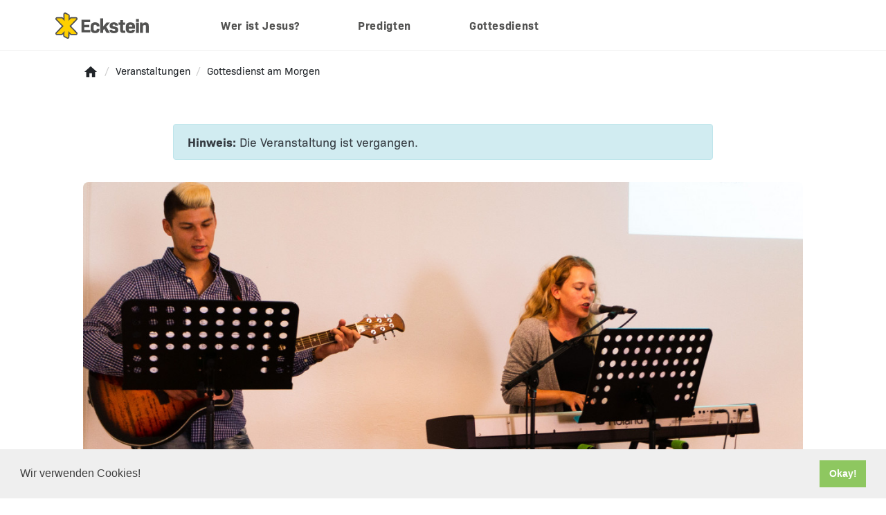

--- FILE ---
content_type: text/html; charset=UTF-8
request_url: https://eckstein-schopfheim.de/veranstaltungen/gottesdienst?event=gottesdienst-08-sep-2019
body_size: 7862
content:
<!DOCTYPE html>
<!--[if lt IE 7]>      <html class="no-js lt-ie9 lt-ie8 lt-ie7"> <![endif]-->
<!--[if IE 7]>         <html class="no-js lt-ie9 lt-ie8"> <![endif]-->
<!--[if IE 8]>         <html class="no-js lt-ie9"> <![endif]-->
<!--[if gt IE 8]><!--> <html class="no-js"> <!--<![endif]-->
    <head>
        <meta charset="utf-8">
        <meta http-equiv="X-UA-Compatible" content="IE=edge,chrome=1">
        <meta http-equiv="Content-Language" content="de-de">
        <meta name="viewport" content="width=device-width">
        <title>
        Gottesdienst in der FEG Maulburg
        </title>
        <meta name="description" content="">
        		        
		<meta name="robots" content="noindex">
	        
<meta property="og:title" content="Gottesdienst in der FEG Maulburg" />
<meta property="og:description" content="Gottesdienst zu Gast in der FEG Maulburg." />
<meta property="og:type" content="website" />
<meta property="og:url" content="https://eckstein-schopfheim.de/veranstaltungen/gottesdienst?event=gottesdienst-08-sep-2019" />
<meta property="og:image" content="https://eckstein-schopfheim.de/files/images/5ddafee7e3fb1/thumb.jpg" />

        <base href="https://eckstein-schopfheim.de">
        
                
        <link rel="apple-touch-icon" sizes="57x57" href="/img/favicon/apple-icon-57x57.png">
        <link rel="apple-touch-icon" sizes="60x60" href="/img/favicon/apple-icon-60x60.png">
        <link rel="apple-touch-icon" sizes="72x72" href="/img/favicon/apple-icon-72x72.png">
        <link rel="apple-touch-icon" sizes="76x76" href="/img/favicon/apple-icon-76x76.png">
        <link rel="apple-touch-icon" sizes="114x114" href="/img/favicon/apple-icon-114x114.png">
        <link rel="apple-touch-icon" sizes="120x120" href="/img/favicon/apple-icon-120x120.png">
        <link rel="apple-touch-icon" sizes="144x144" href="/img/favicon/apple-icon-144x144.png">
        <link rel="apple-touch-icon" sizes="152x152" href="/img/favicon/apple-icon-152x152.png">
        <link rel="apple-touch-icon" sizes="180x180" href="/img/favicon/apple-icon-180x180.png">
        <link rel="icon" type="image/png" sizes="192x192" href="/img/favicon/android-icon-192x192.png">
        <link rel="icon" type="image/png" sizes="32x32" href="/img/favicon/favicon-32x32.png">
        <link rel="icon" type="image/png" sizes="96x96" href="/img/favicon/favicon-96x96.png">
        <link rel="icon" type="image/png" sizes="16x16" href="/img/favicon/favicon-16x16.png">

        <meta name="msapplication-TileColor" content="#ffffff">
        <meta name="msapplication-TileImage" content="/img/favicon/ms-icon-144x144.png">
        <meta name="theme-color" content="#ffffff">

         <link rel="stylesheet" href="https://eckstein-schopfheim.de/css/app_d37c3d56f27e54d5b19d.css">  <link rel="stylesheet" href="https://eckstein-schopfheim.de/css/app_d37c3d56f27e54d5b19d.min.css"> 
        
        <script type="text/javascript">
            var baseUrl = "https://eckstein-schopfheim.de", TIMESTAMP = 1769447143;
        </script>
    </head>
    <body itemscope itemtype="http://schema.org/WebPage">
    <!--[if lt IE 7]>
        <p class="chromeframe">You are using an <strong>outdated</strong> browser. Please <a href="http://browsehappy.com/">upgrade your browser</a> or <a href="http://www.google.com/chromeframe/?redirect=true">activate Google Chrome Frame</a> to improve your experience.</p>
    <![endif]-->

    <header class="header">
        <div class="header-inner">
            <h1 class="logo">
                <a href="https://eckstein-schopfheim.de" tabindex="0">
                    <svg xmlns="http://www.w3.org/2000/svg" style="height: 38px;" viewBox="0 0 151.14 42.49"><title>Evangelische Freikirche "Eckstein" Schopfheim e.V.</title><path d="M22,42.92a1.71,1.71,0,0,1-.77-.18l-4.68-2.31a1.72,1.72,0,0,1-1-1.56l0-4.8-2.54,2.61a1.77,1.77,0,0,1-1.2.48H4.65a1.73,1.73,0,0,1-1.14-3L13.78,23.46,3.48,12.91a1.73,1.73,0,0,1,1.19-3H12.2a1.7,1.7,0,0,1,1.14.43l2.41,2.5.06-8.72a1.73,1.73,0,0,1,1.73-1.71,1.67,1.67,0,0,1,.79.19l4.9,2.54a1.71,1.71,0,0,1,.93,1.55l-.08,6,2.24-2.33a1.77,1.77,0,0,1,1.2-.49h7.53a1.73,1.73,0,0,1,1.14,3L26,23.46,36.27,34.2a1.67,1.67,0,0,1,.42,1.85,1.72,1.72,0,0,1-1.62,1.11h-7.2a1.74,1.74,0,0,1-1.13-.42l-2.94-3-.1,7.48A1.75,1.75,0,0,1,22,42.92Z" transform="translate(-1.92 -1.43)" style="fill:#ffd000"/><path d="M17.54,3.43a.67.67,0,0,1,.33.08L22.77,6a.73.73,0,0,1,.39.66l-.11,8.57,4-4.16a.79.79,0,0,1,.48-.18h7.53a.73.73,0,0,1,.48,1.28l-11,11.25,11,11.43a.72.72,0,0,1-.48,1.27h-7.2A.69.69,0,0,1,27.4,36l-4.57-4.67L22.7,41.2a.73.73,0,0,1-.73.72.67.67,0,0,1-.33-.08L17,39.54a.74.74,0,0,1-.41-.66l.05-7.28L12.33,36a.7.7,0,0,1-.48.18H4.65a.73.73,0,0,1-.48-1.27l11-11.43-11-11.25a.73.73,0,0,1,.48-1.28H12.2a.75.75,0,0,1,.48.18l4.05,4.21.08-11.17a.73.73,0,0,1,.73-.72m0-2h0a2.73,2.73,0,0,0-2.73,2.71l-.05,6.25-.64-.66A.68.68,0,0,0,14,9.61a2.72,2.72,0,0,0-1.8-.68H4.67A2.73,2.73,0,0,0,2.8,13.65l9.59,9.82-9.62,10a2.73,2.73,0,0,0,1.88,4.7h7.2a2.77,2.77,0,0,0,1.8-.67l.11-.11.82-.84,0,2.32a2.75,2.75,0,0,0,1.52,2.47l4.68,2.31a2.79,2.79,0,0,0,1.21.28,2.75,2.75,0,0,0,2.73-2.69l.06-5.08L26,37.38l.12.11a2.74,2.74,0,0,0,1.79.67h7.2A2.73,2.73,0,0,0,37,33.46l-9.61-10,9.58-9.82a2.73,2.73,0,0,0-1.87-4.72H27.52a2.7,2.7,0,0,0-1.79.68.49.49,0,0,0-.13.12l-.48.5,0-3.5a2.71,2.71,0,0,0-1.47-2.46l-4.9-2.54a2.74,2.74,0,0,0-1.25-.3Z" transform="translate(-1.92 -1.43)" style="fill:#525251"/><path d="M58.94,27.72V24.45c0-4.71,2.46-7.12,7.3-7.12,4.68,0,7.09,2.21,7.15,6.76H68.87c-.09-1.92-.77-2.91-2.56-2.91s-2.63,1-2.63,3.3v3.24c0,2.27.83,3.27,2.63,3.27s2.5-1,2.56-2.92h4.52c-.06,4.55-2.47,6.76-7.15,6.76-4.84,0-7.3-2.4-7.3-7.11" transform="translate(-1.92 -1.43)" style="fill:#525251"/><polygon points="79 26.55 77.18 28.69 77.18 33.02 72.43 33.02 72.43 9.62 77.18 9.62 77.18 22.83 82.69 16.29 88.24 16.29 82.37 23.12 88.33 33.02 82.82 33.02 79 26.55" style="fill:#525251"/><path d="M89.41,29.38h4.52c0,1.45.77,2.09,2.6,2.09,1.57,0,2.34-.48,2.34-1.51,0-1.18-.9-1.7-3.4-2-4.13-.48-5.77-1.89-5.77-5.06,0-3.62,2.44-5.51,6.83-5.51s6.67,1.86,6.67,5.32H98.68c0-1.32-.64-1.89-2.18-1.89s-2.12.54-2.12,1.5.87,1.57,3.3,1.86c4.23.48,5.87,2,5.87,5.29,0,3.66-2.31,5.42-7,5.42s-7.09-1.8-7.09-5.52" transform="translate(-1.92 -1.43)" style="fill:#525251"/><path d="M115,30.79v3.72H111.5c-3.43,0-4.87-1.6-4.87-5.45V21.37h-2.44V17.78h2.53l.26-4.16h4.39v4.16h3.46v3.59h-3.46v7.41c0,1.57.38,2,1.76,2Z" transform="translate(-1.92 -1.43)" style="fill:#525251"/><path d="M120.59,27.94c0,2.18.87,3.24,2.92,3.24,1.6,0,2.53-.64,2.63-1.8h4.52c-.19,3.63-2.66,5.52-7.18,5.52-5.07,0-7.63-2.41-7.63-7.12V24.51c0-4.64,2.56-7.11,7.44-7.11s7.47,2.53,7.47,7.18v3H120.59Zm0-3.65h5.68c0-2.25-.84-3.17-2.82-3.17s-2.86.92-2.86,3.17" transform="translate(-1.92 -1.43)" style="fill:#525251"/><rect x="130.38" y="16.36" width="4.74" height="16.73" style="fill:#525251"/><path d="M153.07,23.42V34.51h-4.75V23.84c0-1.57-.57-2.34-1.86-2.34a3.28,3.28,0,0,0-3,2.21v10.8h-4.74V17.78h4l.13,2a5.69,5.69,0,0,1,4.87-2.4c3.46,0,5.26,2.05,5.26,6" transform="translate(-1.92 -1.43)" style="fill:#525251"/><rect x="130.38" y="10.58" width="4.74" height="4.74" style="fill:#525251"/><polygon points="56.6 28.34 56.6 32.2 42.35 32.2 42.35 11.85 56.3 11.85 56.3 15.71 46.84 15.71 46.84 19.93 54.8 19.93 54.8 23.76 46.84 23.76 46.84 28.34 56.6 28.34" style="fill:#525251"/></svg>
                </a>
            </h1>
            <button class="btn toggle-button" id="openSideNav" tabindex="2" type="button">
                <i class="material-icons">menu</i>
            </button>
            <nav class="top-nav invisible">
                <h1 class="logo">
                    <a class="navbar-brand order-1" href="https://eckstein-schopfheim.de" tabindex="0">
                        <svg xmlns="http://www.w3.org/2000/svg" style="height: 38px;" viewBox="0 0 151.14 42.49"><title>Evangelische Freikirche "Eckstein" Schopfheim e.V.</title><path d="M22,42.92a1.71,1.71,0,0,1-.77-.18l-4.68-2.31a1.72,1.72,0,0,1-1-1.56l0-4.8-2.54,2.61a1.77,1.77,0,0,1-1.2.48H4.65a1.73,1.73,0,0,1-1.14-3L13.78,23.46,3.48,12.91a1.73,1.73,0,0,1,1.19-3H12.2a1.7,1.7,0,0,1,1.14.43l2.41,2.5.06-8.72a1.73,1.73,0,0,1,1.73-1.71,1.67,1.67,0,0,1,.79.19l4.9,2.54a1.71,1.71,0,0,1,.93,1.55l-.08,6,2.24-2.33a1.77,1.77,0,0,1,1.2-.49h7.53a1.73,1.73,0,0,1,1.14,3L26,23.46,36.27,34.2a1.67,1.67,0,0,1,.42,1.85,1.72,1.72,0,0,1-1.62,1.11h-7.2a1.74,1.74,0,0,1-1.13-.42l-2.94-3-.1,7.48A1.75,1.75,0,0,1,22,42.92Z" transform="translate(-1.92 -1.43)" style="fill:#ffd000"/><path d="M17.54,3.43a.67.67,0,0,1,.33.08L22.77,6a.73.73,0,0,1,.39.66l-.11,8.57,4-4.16a.79.79,0,0,1,.48-.18h7.53a.73.73,0,0,1,.48,1.28l-11,11.25,11,11.43a.72.72,0,0,1-.48,1.27h-7.2A.69.69,0,0,1,27.4,36l-4.57-4.67L22.7,41.2a.73.73,0,0,1-.73.72.67.67,0,0,1-.33-.08L17,39.54a.74.74,0,0,1-.41-.66l.05-7.28L12.33,36a.7.7,0,0,1-.48.18H4.65a.73.73,0,0,1-.48-1.27l11-11.43-11-11.25a.73.73,0,0,1,.48-1.28H12.2a.75.75,0,0,1,.48.18l4.05,4.21.08-11.17a.73.73,0,0,1,.73-.72m0-2h0a2.73,2.73,0,0,0-2.73,2.71l-.05,6.25-.64-.66A.68.68,0,0,0,14,9.61a2.72,2.72,0,0,0-1.8-.68H4.67A2.73,2.73,0,0,0,2.8,13.65l9.59,9.82-9.62,10a2.73,2.73,0,0,0,1.88,4.7h7.2a2.77,2.77,0,0,0,1.8-.67l.11-.11.82-.84,0,2.32a2.75,2.75,0,0,0,1.52,2.47l4.68,2.31a2.79,2.79,0,0,0,1.21.28,2.75,2.75,0,0,0,2.73-2.69l.06-5.08L26,37.38l.12.11a2.74,2.74,0,0,0,1.79.67h7.2A2.73,2.73,0,0,0,37,33.46l-9.61-10,9.58-9.82a2.73,2.73,0,0,0-1.87-4.72H27.52a2.7,2.7,0,0,0-1.79.68.49.49,0,0,0-.13.12l-.48.5,0-3.5a2.71,2.71,0,0,0-1.47-2.46l-4.9-2.54a2.74,2.74,0,0,0-1.25-.3Z" transform="translate(-1.92 -1.43)" style="fill:#525251"/><path d="M58.94,27.72V24.45c0-4.71,2.46-7.12,7.3-7.12,4.68,0,7.09,2.21,7.15,6.76H68.87c-.09-1.92-.77-2.91-2.56-2.91s-2.63,1-2.63,3.3v3.24c0,2.27.83,3.27,2.63,3.27s2.5-1,2.56-2.92h4.52c-.06,4.55-2.47,6.76-7.15,6.76-4.84,0-7.3-2.4-7.3-7.11" transform="translate(-1.92 -1.43)" style="fill:#525251"/><polygon points="79 26.55 77.18 28.69 77.18 33.02 72.43 33.02 72.43 9.62 77.18 9.62 77.18 22.83 82.69 16.29 88.24 16.29 82.37 23.12 88.33 33.02 82.82 33.02 79 26.55" style="fill:#525251"/><path d="M89.41,29.38h4.52c0,1.45.77,2.09,2.6,2.09,1.57,0,2.34-.48,2.34-1.51,0-1.18-.9-1.7-3.4-2-4.13-.48-5.77-1.89-5.77-5.06,0-3.62,2.44-5.51,6.83-5.51s6.67,1.86,6.67,5.32H98.68c0-1.32-.64-1.89-2.18-1.89s-2.12.54-2.12,1.5.87,1.57,3.3,1.86c4.23.48,5.87,2,5.87,5.29,0,3.66-2.31,5.42-7,5.42s-7.09-1.8-7.09-5.52" transform="translate(-1.92 -1.43)" style="fill:#525251"/><path d="M115,30.79v3.72H111.5c-3.43,0-4.87-1.6-4.87-5.45V21.37h-2.44V17.78h2.53l.26-4.16h4.39v4.16h3.46v3.59h-3.46v7.41c0,1.57.38,2,1.76,2Z" transform="translate(-1.92 -1.43)" style="fill:#525251"/><path d="M120.59,27.94c0,2.18.87,3.24,2.92,3.24,1.6,0,2.53-.64,2.63-1.8h4.52c-.19,3.63-2.66,5.52-7.18,5.52-5.07,0-7.63-2.41-7.63-7.12V24.51c0-4.64,2.56-7.11,7.44-7.11s7.47,2.53,7.47,7.18v3H120.59Zm0-3.65h5.68c0-2.25-.84-3.17-2.82-3.17s-2.86.92-2.86,3.17" transform="translate(-1.92 -1.43)" style="fill:#525251"/><rect x="130.38" y="16.36" width="4.74" height="16.73" style="fill:#525251"/><path d="M153.07,23.42V34.51h-4.75V23.84c0-1.57-.57-2.34-1.86-2.34a3.28,3.28,0,0,0-3,2.21v10.8h-4.74V17.78h4l.13,2a5.69,5.69,0,0,1,4.87-2.4c3.46,0,5.26,2.05,5.26,6" transform="translate(-1.92 -1.43)" style="fill:#525251"/><rect x="130.38" y="10.58" width="4.74" height="4.74" style="fill:#525251"/><polygon points="56.6 28.34 56.6 32.2 42.35 32.2 42.35 11.85 56.3 11.85 56.3 15.71 46.84 15.71 46.84 19.93 54.8 19.93 54.8 23.76 46.84 23.76 46.84 28.34 56.6 28.34" style="fill:#525251"/></svg>
                    </a>
                </h1>
                <ul>
                    <li class="">
                        <a href="/skeptiker-willkommen/wer-ist-jesus" title="Wer ist Jesus?">Wer ist Jesus?</a>
                    </li>
                    <li class="">
                        <a href="skeptiker-willkommen/predigten" title="Predigten">Predigten</a>
                    </li>
                    <li class="">
                        <a href="skeptiker-willkommen/gottesdienst" title="Gottesdienst">Gottesdienst</a>
                    </li>
                </ul>
            </nav>
        </div>
    </header>

    <main id="panel" class="main">
        <div class="overlay"></div>
                 
                        <section itemprop="breadcrumb" class="section breadcrumb">
	<ol itemscope itemtype="http://schema.org/BreadcrumbList">
		<li itemprop="itemListElement" itemscope itemtype="http://schema.org/ListItem">
			<a itemprop="item" href="https://eckstein-schopfheim.de">
				<i class="material-icons">home</i>
			<meta itemprop="name" content="Start" /></a>
			<meta itemprop="position" content="1" />
			<span class="separator" style="margin:0 .3rem;">/</span>
		</li>
						<li itemprop="itemListElement" itemscope itemtype="http://schema.org/ListItem">
			<a itemprop="item" href="https://eckstein-schopfheim.de/veranstaltungen">
			<span itemprop="name">Veranstaltungen</span></a>
			<meta itemprop="position" content="2">
			<span class="separator" style="margin:0 .3rem;">/</span>
		</li>
						<li itemprop="itemListElement" itemscope itemtype="http://schema.org/ListItem">
			<a itemprop="item" href="/veranstaltungen/gottesdienst">
			<span itemprop="name">Gottesdienst am Morgen</span></a>
			<meta itemprop="position" content="3">
		</li>
	</ol>
</section>
        <div class="modular-page">
	<meta itemprop="lastReviewed" content="2019-09-04T15:16:30+0200">
		<section class="module-section module-text-content">
		<div class="alert alert-info" role="alert">
			<p><strong>Hinweis:</strong> Die Veranstaltung ist vergangen.</p>
		</div>
		<div class="space"></div>
	</section>
			<section class="module-section module-full-screen-image">
		<div itemprop="image" itemscope itemtype="http://schema.org/ImageObject">
			<meta itemprop="url" content="/files/images/title/1x.jpg">
			<picture><source srcset="/files/images/5ddafee7e3fb1/desktop@hdpi.jpg" media="(min-resolution: 192dpi) and (min-width:1200px)"><source srcset="/files/images/5ddafee7e3fb1/desktop@mdpi.jpg" media="(min-width:1200px)"><source srcset="/files/images/5ddafee7e3fb1/tablet@hdpi.jpg" media="(min-resolution: 192dpi) and (min-width:700px)"><source srcset="/files/images/5ddafee7e3fb1/tablet@mdpi.jpg" media="(min-width:700px)"><source srcset="/files/images/5ddafee7e3fb1/mobile@hdpi.jpg" media="(min-resolution: 192dpi) and (min-width:375px)"><img itemprop="image" src="/files/images/5ddafee7e3fb1/mobile@mdpi.jpg"></picture>
		</div>
	</section>
	<div class="space-3"></div>
	
	<section class="module-section module-hero-content">
		<div class="flex mb-6">
										<div class="text-lg">Sun, 08. September 10:00 h</div>
				<meta itemprop="startDate" content="2019-09-08T10:00:00+0200">
				<div class="mx-2"> - </div>
								</div>
			<h1 itemprop="name">Gottesdienst in der FEG Maulburg</h1>
	</section>
	<section class="module-section module-description-content">
		<span>Gottesdienst zu Gast in der FEG Maulburg.</span>
	</section>
	<div class="space-2"></div>
	<section class="module-section module-text-content">
				<div class="tags-container">
	<div class="tags">
				<a class="tag-item" rel="nofollow" href="/veranstaltungen?&sf[0]=tag:gottesdienst">
			gottesdienst</a>
			</div>
</div>
		<div class="space-2"></div>
						<table class="table table-sm table-borderless">
			<tr>
				<th class="pb-2 pr-5">Letzte Änderung am</th>
				<td>04.09.2019
								</td>
			</tr>
						<tr>
				<th class="pb-2 pr-5">Erstellt in</th>
				<td><a href="/veranstaltungen/gottesdienst">Gottesdienst am Morgen</a></td>
			</tr>
												<tr>
				<th>Ende</th>
				<td>Sunday, 08.09.2019 11:30 h
					<meta itemprop="endDate" content="2019-09-08T11:30:00+0200">
				</td>
			</tr>
						<tr>
				<th>Status</th>
				<td>&#x2714</td>
			</tr>
		</table>
		<div class="space-2"></div>
		<div itemprop="description"><p>Diesen Sonntag sind wir Gäste in der FEG Maulburg.</p><p>Die Predigt wird gehalten von Dominik Portmann.</p></div>
		<div class="space-2"></div>
				<div class="space"></div>
         <section class="section homepage-card homepage-large-card">
	<div class="w-full text-center pb-8">
		<div class="text-3xl tracking-wider uppercase">Hinweise zu COVID-19</div>
	</div>
	<div class="flex items-start pt-10">
		<div class="flex-1 mr-5">
			<div class="flex flex-col items-center">
				<svg class="block flex-initial w-24" xmlns="http://www.w3.org/2000/svg" viewBox="0 0 570.04 570.04"><path d="M285,15a270.09,270.09,0,0,1,105.1,518.82A270.09,270.09,0,0,1,179.93,36.21,268.34,268.34,0,0,1,285,15m0-15C127.61,0,0,127.61,0,285s127.6,285,285,285S570,442.43,570,285,442.43,0,285,0Z" transform="translate(-0.01 0)" style="fill: #004799"/><g><path d="M135,165.11a22.5,22.5,0,1,1-22.5,22.5,22.53,22.53,0,0,1,22.5-22.5m0-15a37.5,37.5,0,1,0,37.51,37.5A37.5,37.5,0,0,0,135,150.11Z" transform="translate(-0.01 0)" style="fill: #004799"/><path d="M135,255.11A30,30,0,0,1,165,285V390.12H105.08V285A30,30,0,0,1,135,255.11m0-15A44.94,44.94,0,0,0,90.08,285V405.12H180V285A44.94,44.94,0,0,0,135,240.11Z" transform="translate(-0.01 0)" style="fill: #004799"/></g><g><path d="M435,165.11a22.5,22.5,0,1,1-22.5,22.5,22.53,22.53,0,0,1,22.5-22.5m0-15a37.5,37.5,0,1,0,37.51,37.5A37.5,37.5,0,0,0,435,150.11Z" transform="translate(-0.01 0)" style="fill: #004799"/><path d="M435,255.11A30,30,0,0,1,465,285V390.12H405.1V285A30,30,0,0,1,435,255.11m0-15A44.94,44.94,0,0,0,390.1,285V405.12H480V285A44.93,44.93,0,0,0,435,240.11Z" transform="translate(-0.01 0)" style="fill: #004799"/></g><g><polygon points="215.66 169.04 232.24 169.04 232.24 234.78 247.35 234.78 247.35 156.38 215.66 156.38 215.66 169.04" style="fill: #00b0a0"/><path d="M270,216.53a9.38,9.38,0,0,0-6.83,2.63,9.1,9.1,0,0,0-2.69,6.78,8.82,8.82,0,0,0,5.51,8.55l-4.61,17.21h9.41l5.93-15.8a56.14,56.14,0,0,0,2.08-6,16.46,16.46,0,0,0,.5-3.92,9.29,9.29,0,0,0-2.58-6.78A9,9,0,0,0,270,216.53Z" transform="translate(-0.01 0)" style="fill: #00b0a0"/><path d="M343,193.07q-8-6.56-24.53-6.56h-7.39L312.75,169h33.51V156.38H300l-4,42.9h19q11.31,0,16,3a10.7,10.7,0,0,1,.33,17.42q-4.31,3.09-12,3.08a38.9,38.9,0,0,1-12.43-2,33.65,33.65,0,0,1-10.41-5.48L290,226.94a40.48,40.48,0,0,0,13.33,6.61,56.11,56.11,0,0,0,16.24,2.35q10.18,0,17.25-3.36A23.42,23.42,0,0,0,351,210.59Q351,199.63,343,193.07Z" transform="translate(-0.01 0)" style="fill: #00b0a0"/></g><path d="M328.45,351.14q-6.66-6.61-18-6.61a29.74,29.74,0,0,0-15.51,4,23.88,23.88,0,0,0-6.81,5.95,19.25,19.25,0,0,0-5.34-5.73,24.88,24.88,0,0,0-14.67-4.25,27.81,27.81,0,0,0-13.28,3.08,20.62,20.62,0,0,0-6.21,5v-7.32H234.76v59.81h14.45V374.66q0-8.4,4.09-12.94t11.14-4.54q6.27,0,9.69,4t3.41,11.7v32.26H292.1V374.66q0-8.4,4.09-12.94t11.15-4.54q6.27,0,9.68,4t3.42,11.7v32.26h14.67V370.85Q335.11,357.74,328.45,351.14Z" transform="translate(-0.01 0)" style="fill: #00b0a0"/><polygon points="360.02 270.05 360.02 285.05 210.01 285.05 210.01 270.05 195.01 270.05 195.01 315.05 210.01 315.05 210.01 300.05 360.02 300.05 360.02 315.05 375.02 315.05 375.02 270.05 360.02 270.05" style="fill: #00b0a0"/></svg>
				<div class="flex-1 mt-10">
					<div class="font-extrabold text-lg">Abstand halten</div>
				</div>
			</div>

		</div>
		<div class="flex-1 ml-5">
			<div class="flex flex-col items-center">
				<svg class="flex-0 w-24" xmlns="http://www.w3.org/2000/svg" viewBox="0 0 569.72 569.72"><path d="M210.87,279c-21.5,0-38.33-16.73-38.33-38.08,0-12.33,5.65-26.36,16.8-41.7a155,155,0,0,1,16.26-18.93l5.18-5,5.18,5a153,153,0,0,1,16.26,18.93C243.38,214.54,249,228.57,249,240.9A37.72,37.72,0,0,1,210.87,279Zm-.09-82.46c-9.32,10.38-23.24,29.15-23.24,44.38a23.25,23.25,0,0,0,46.49,0C234,225.67,220.11,206.9,210.78,196.52Z" transform="translate(-0.33 0)" style="fill:#00b0a0"/><path d="M406.46,88.07a17.16,17.16,0,0,0-17.14-17.14H346a17.16,17.16,0,0,0-17.15,17.12l-.07,23.17h-76.4L223.44,140,234,150.6l24.56-24.38H360.16v29.62h15V126.22h31.18Zm-15.07,23.15h-47.6l.07-23.15A2.15,2.15,0,0,1,346,85.93h43.31a2.14,2.14,0,0,1,2.14,2.12Z" transform="translate(-0.33 0)" style="fill:#00b0a0"/><path d="M406.45,174.47v-2.15A16.49,16.49,0,0,0,390,155.84H345.35a16.49,16.49,0,0,0-16.47,16.48v2.15c-25.31,3.69-44.82,25.79-44.82,52.4v90h15V251.76h137.2V452H278v15H451.26V226.87C451.26,200.26,431.76,178.16,406.45,174.47ZM299.06,236.76v-9.89c0-20.92,16.74-37.94,37.32-37.94h7.5V172.32a1.47,1.47,0,0,1,1.47-1.48H390a1.48,1.48,0,0,1,1.48,1.48v16.61H399c20.57,0,37.31,17,37.31,37.94v9.89Z" transform="translate(-0.33 0)" style="fill:#004799"/><path d="M407.23,327.79l-3.64-3.64a36.9,36.9,0,0,0-52.11,0L317,358.68H303.61v-4.24a18.75,18.75,0,0,0-18.73-18.73H241.24l-8.6-8.59a18.56,18.56,0,0,0-13.21-5.48H175.11a18.6,18.6,0,0,0-13.22,5.48l-7.28,7.29a12,12,0,0,0-11.13-7.62H86.68V440.23h56.8a12,12,0,0,0,12-12v-1.43H317.91a22.08,22.08,0,0,0,15.7-6.5l73.62-73.63A13.4,13.4,0,0,0,407.23,327.79Zm-266.8,97.44H101.68V341.79h38.75ZM323,409.74a7.16,7.16,0,0,1-5.09,2.11H155.43V354.8l17.07-17.08a3.71,3.71,0,0,1,2.61-1.08h44.32a3.71,3.71,0,0,1,2.61,1.08l13,13h49.86a3.73,3.73,0,0,1,3.73,3.73v13.33a3.73,3.73,0,0,1-3.73,3.72H233.37v15h51.51a18.74,18.74,0,0,0,17.75-12.81h20.53l38.93-38.92a21.86,21.86,0,0,1,30.89,0l2.5,2.5Z" transform="translate(-0.33 0)" style="fill:#004799"/><path d="M285.19,15a269.94,269.94,0,0,1,105,518.52A269.94,269.94,0,0,1,180.15,36.2a268.12,268.12,0,0,1,105-21.2m0-15C127.87,0,.33,127.54.33,284.86S127.87,569.72,285.19,569.72,570.05,442.18,570.05,284.86,442.51,0,285.19,0Z" transform="translate(-0.33 0)" style="fill:#004799"/></svg>
				<div class="flex-1 mt-10">
					<div class="font-extrabold text-lg">Hände desinfizieren</div>
				</div>
			</div>
		</div>

	</div>
	<div class="flex items-start pt-10">
		<div class="flex-1 mr-5">
			<div class="flex flex-col items-center">
				<svg class="flex-0 w-24" xmlns="http://www.w3.org/2000/svg" viewBox="0 0 570.04 570.04"><path d="M288.15,358.06a121,121,0,0,1-104.63-60.61l13-7.47a105.61,105.61,0,0,0,183.24,0l13,7.47A121,121,0,0,1,288.15,358.06Z" transform="translate(0 0)" style="fill:#00b0a0"/><path d="M285,292.81c-30.3,0-37.48-21.47-37.77-22.38l14.3-4.55-.05-.12c.45,1.23,4.87,12.05,23.52,12.05s23.07-10.81,23.51-12.05l0,.12,14.29,4.55C322.49,271.34,315.32,292.81,285,292.81Z" transform="translate(0 0)" style="fill:#00b0a0"/><path d="M474.1,172H463.25a29.11,29.11,0,0,0-29.09,29.08V226H342l-24.41-24.49a45.88,45.88,0,0,0-65.05,0L228.08,226H135.87V201.1A29.11,29.11,0,0,0,106.79,172H95.94A29.11,29.11,0,0,0,66.86,201.1v86.46a50.75,50.75,0,0,0,50.7,50.7h10.72a387.47,387.47,0,0,0,26.59,60.86l2.12,4H413.05l2.12-4a387.47,387.47,0,0,0,26.59-60.86h10.72a50.75,50.75,0,0,0,50.7-50.7V201.1A29.11,29.11,0,0,0,474.1,172ZM117.56,323.26a35.73,35.73,0,0,1-35.7-35.7V201.1A14.09,14.09,0,0,1,95.94,187h10.85a14.1,14.1,0,0,1,14.08,14.08V226h0l-1.17,6.08c-2.07,10.7-4.21,21.76-4.21,33.52,0,18.17,2.78,37.42,8.28,57.63ZM404,388.08H166c-23.58-45.08-35.53-86.26-35.53-122.45,0-8.24,1.28-16.5,2.78-24.6H234.31l28.81-28.91a30.9,30.9,0,0,1,43.8,0L335.72,241h101a133.5,133.5,0,0,1,2.81,24.6C439.57,301.82,427.62,343,404,388.08Zm84.14-100.52a35.74,35.74,0,0,1-35.7,35.7h-6.2c5.51-20.21,8.29-39.46,8.29-57.63,0-11.82-2.26-23.36-4.25-33.54l-1.16-5.89V201.1A14.1,14.1,0,0,1,463.25,187H474.1a14.1,14.1,0,0,1,14.08,14.08Z" transform="translate(0 0)" style="fill:#004799"/><polygon points="251.93 492.39 241.32 481.79 285.02 438.09 328.71 481.79 318.11 492.39 285.02 459.31 251.93 492.39" style="fill:#004799"/><polygon points="285.02 152.05 241.32 108.36 251.93 97.75 285.02 130.84 318.11 97.75 328.71 108.36 285.02 152.05" style="fill:#004799"/><path d="M285,15a270.09,270.09,0,0,1,105.1,518.82A270.09,270.09,0,0,1,179.92,36.21,268.42,268.42,0,0,1,285,15m0-15C127.61,0,0,127.61,0,285S127.61,570,285,570,570,442.43,570,285,442.43,0,285,0Z" transform="translate(0 0)" style="fill:#004799"/></svg>
				<div class="flex-1 mt-10">
					<div class="font-extrabold text-lg">Maske tragen</div>
				</div>
			</div>
		</div>
		<div class="flex-1 ml-5">
			<div class="flex flex-col items-center">
				<svg class="flex-0 w-24" xmlns="http://www.w3.org/2000/svg" viewBox="0 0 570.04 570.04"><path d="M285,202.49a46.95,46.95,0,1,1,47-47A47,47,0,0,1,285,202.49Zm0-78.89a31.95,31.95,0,1,0,32,31.94A32,32,0,0,0,285,123.6Z" transform="translate(0 0)" style="fill:#00b0a0"/><path d="M285,15a270.09,270.09,0,0,1,105.1,518.82A270.09,270.09,0,0,1,179.92,36.21,268.42,268.42,0,0,1,285,15m0-15C127.61,0,0,127.61,0,285S127.61,570,285,570,570,442.43,570,285,442.43,0,285,0Z" transform="translate(0 0)" style="fill:#004799"/><path d="M332,446.44V228H221.31v15h16.76V446.44H221.31v15H348.72v-15Zm-15,0h-63.9V243H317Z" transform="translate(0 0)" style="fill:#004799"/></svg>
				<div class="flex-1 mt-10">
					<div class="font-extrabold text-lg">Schutzkonzept beachten</div>
				</div>
			</div>
		</div>
	</div>
</section>

		<div class="space-3"></div>
				<div class="card card-event" itemprop="location" itemscope itemtype="http://schema.org/Place">
			<div class="card-body">
				<a href="https://maps.google.com/maps?z=16&t=m&q=K%C3%B6chlinstra%C3%9Fe+7%2C+79689+Maulburg" target="_blank" title="Köchlinstraße 7, 79689 Maulburg">
					<img class="mx-auto" style="width: 280px; height: 140px;" src="https://maps.googleapis.com/maps/api/staticmap?center=Köchlinstraße 7, 79689 Maulburg&markers=color:red%7Clabel:Gottesdienst in der FEG Maulburg%7C47.651161,7.826638&zoom=16&size=260x140&scale=1&key=AIzaSyB_Vfjw0NowXjAht9M7a_F29E5n3G0ZJNs" />
					</a>
			</div>
			<div class="card-footer">
				<i class="material-icons">room</i> 
				<span itemprop="name">FEG Maulburg e.V.</span><br>
				<div itemprop="address" itemscope itemtype="http://schema.org/PostalAddress">
					<span itemprop="streetAddress">Köchlinstraße 7</span><br>
					<span itemprop="postalCode">79689 </span>
					<span itemprop="addressLocality">Maulburg</span>
				</div>
			</div>
		</div>
					</section>

	</div>
                
    </main>
    
    <footer class="footer">
        <div class="main">
            <div class="main-inner">
                <section class="sitemap">
	<ul class="cols-row menu-sitemap-links">
		<li id="menu-sitemap-sceptics" class="tape-snappy">
			<h4 class="tape-snappy-btn collapsed" data-toggle="collapse" data-target="#menu-sitemap-sceptics-content">Skeptiker willkommen! <i class="material-icons">keyboard_arrow_up</i></h4>
			<div class="tape-snappy-content">
				<div class="tape-snappy-content-container collapse" id="menu-sitemap-sceptics-content">
					<ul class="links-list">
						<li>
							<a href="/skeptiker-willkommen/wer-ist-jesus" rel="nofollow" class="menu-item" tabindex="3">Wer ist Jesus?</a>
						</li>
												<li>
						<a href="skeptiker-willkommen/predigten" class="menu-item" title="Predigten" tabindex="4">Predigten</a>
						</li>
						<li>
							<a href="skeptiker-willkommen/gottesdienst" class="menu-item" title="Gottesdienst" tabindex="5">Gottesdienst</a>
						</li>
					</ul>
				</div>
			</div>
		</li>
		<li id="menu-sitemap-learn" class="tape-snappy">
			<h4 class="tape-snappy-btn collapsed" data-toggle="collapse" data-target="#menu-sitemap-learn-content">Lerne mehr <i class="material-icons">keyboard_arrow_up</i></h4>
			<div class="tape-snappy-content">
				<div class="tape-snappy-content-container collapse" id="menu-sitemap-learn-content">
					<ul class="links-list">
						<li>
							<a href="/erfahre-mehr/leitung" title="Leitung" rel="nofollow" class="menu-item" tabindex="3">Leitung</a>
						</li>
												<li>
							<a href="/erfahre-mehr/vision-und-werte" rel="nofollow" class="menu-item" tabindex="4">Vision und Werte</a>
						</li>
						<li>
							<a href="/erfahre-mehr/mitarbeiter-werden" title="Mitarbeiten" rel="nofollow" class="menu-item" tabindex="4">Mitarbeiten</a>
						</li>
					</ul>
				</div>
			</div>
		</li>
		<li id="menu-sitemap-other" class="tape-snappy">
			<h4 class="tape-snappy-btn collapsed" data-toggle="collapse" data-target="#menu-sitemap-other-content">Kontakt <i class="material-icons">keyboard_arrow_up</i></h4>
			<div class="tape-snappy-content">
				<div class="tape-snappy-content-container collapse" id="menu-sitemap-other-content">
					<ul class="links-list">
						<li>
							<a href="/pages/contact" title="Kontakt" rel="nofollow" class="menu-item" tabindex="6">Kontakt</a>
						</li>
						<li>
							<a href="/pages/give" title="Spenden" rel="nofollow" class="menu-item" tabindex="7">Spenden</a>
						</li>
						<li>
							<a href="/pages/impress" title="Impressum" rel="nofollow" class="menu-item" tabindex="8">Impressum</a>
						</li>
						<li>
							<a href="/pages/privacy" title="Datenschutzerklärung" rel="nofollow" class="menu-item" tabindex="9">Datenschutzerklärung</a>
						</li>
												<li>
							<a href="https://eckstein-schopfheim.de/login" rel="nofollow" class="menu-item">Login</a>
						</li>
											</ul>
				</div>
			</div>
		</li>
	</ul>
</section>
                &copy; 2026 Evangelische Freikirche "Eckstein" Schopfheim e.V.
            </div>
        </div>
    </footer>

    
    <script type="text/javascript">
        var paths = {}; paths.base = 'https://eckstein-schopfheim.de/'; paths.packages = paths.base + 'packages/';
        var language = "de";
    </script>

    <script src="https://ajax.googleapis.com/ajax/libs/jquery/3.3.1/jquery.min.js"></script>

     <script type="text/javascript" src="https://eckstein-schopfheim.de/js/app_d37c3d56f27e54d5b19d.js"></script>  <script type="text/javascript" src="https://eckstein-schopfheim.de/js/audio_d37c3d56f27e54d5b19d.js"></script>     

        <!-- Global site tag (gtag.js) - Google Analytics -->
    <script async src="https://www.googletagmanager.com/gtag/js?id=UA-123741400-1"></script>
    <script>
      window.dataLayer = window.dataLayer || [];
      function gtag(){dataLayer.push(arguments);}
      gtag('js', new Date());
      gtag('config', 'UA-123741400-1');
    </script>
        </body>
</html>


--- FILE ---
content_type: application/javascript; charset=utf-8
request_url: https://eckstein-schopfheim.de/js/audio_d37c3d56f27e54d5b19d.js
body_size: 51138
content:
/******/ (function(modules) { // webpackBootstrap
/******/ 	// The module cache
/******/ 	var installedModules = {};
/******/
/******/ 	// The require function
/******/ 	function __webpack_require__(moduleId) {
/******/
/******/ 		// Check if module is in cache
/******/ 		if(installedModules[moduleId]) {
/******/ 			return installedModules[moduleId].exports;
/******/ 		}
/******/ 		// Create a new module (and put it into the cache)
/******/ 		var module = installedModules[moduleId] = {
/******/ 			i: moduleId,
/******/ 			l: false,
/******/ 			exports: {}
/******/ 		};
/******/
/******/ 		// Execute the module function
/******/ 		modules[moduleId].call(module.exports, module, module.exports, __webpack_require__);
/******/
/******/ 		// Flag the module as loaded
/******/ 		module.l = true;
/******/
/******/ 		// Return the exports of the module
/******/ 		return module.exports;
/******/ 	}
/******/
/******/
/******/ 	// expose the modules object (__webpack_modules__)
/******/ 	__webpack_require__.m = modules;
/******/
/******/ 	// expose the module cache
/******/ 	__webpack_require__.c = installedModules;
/******/
/******/ 	// define getter function for harmony exports
/******/ 	__webpack_require__.d = function(exports, name, getter) {
/******/ 		if(!__webpack_require__.o(exports, name)) {
/******/ 			Object.defineProperty(exports, name, { enumerable: true, get: getter });
/******/ 		}
/******/ 	};
/******/
/******/ 	// define __esModule on exports
/******/ 	__webpack_require__.r = function(exports) {
/******/ 		if(typeof Symbol !== 'undefined' && Symbol.toStringTag) {
/******/ 			Object.defineProperty(exports, Symbol.toStringTag, { value: 'Module' });
/******/ 		}
/******/ 		Object.defineProperty(exports, '__esModule', { value: true });
/******/ 	};
/******/
/******/ 	// create a fake namespace object
/******/ 	// mode & 1: value is a module id, require it
/******/ 	// mode & 2: merge all properties of value into the ns
/******/ 	// mode & 4: return value when already ns object
/******/ 	// mode & 8|1: behave like require
/******/ 	__webpack_require__.t = function(value, mode) {
/******/ 		if(mode & 1) value = __webpack_require__(value);
/******/ 		if(mode & 8) return value;
/******/ 		if((mode & 4) && typeof value === 'object' && value && value.__esModule) return value;
/******/ 		var ns = Object.create(null);
/******/ 		__webpack_require__.r(ns);
/******/ 		Object.defineProperty(ns, 'default', { enumerable: true, value: value });
/******/ 		if(mode & 2 && typeof value != 'string') for(var key in value) __webpack_require__.d(ns, key, function(key) { return value[key]; }.bind(null, key));
/******/ 		return ns;
/******/ 	};
/******/
/******/ 	// getDefaultExport function for compatibility with non-harmony modules
/******/ 	__webpack_require__.n = function(module) {
/******/ 		var getter = module && module.__esModule ?
/******/ 			function getDefault() { return module['default']; } :
/******/ 			function getModuleExports() { return module; };
/******/ 		__webpack_require__.d(getter, 'a', getter);
/******/ 		return getter;
/******/ 	};
/******/
/******/ 	// Object.prototype.hasOwnProperty.call
/******/ 	__webpack_require__.o = function(object, property) { return Object.prototype.hasOwnProperty.call(object, property); };
/******/
/******/ 	// __webpack_public_path__
/******/ 	__webpack_require__.p = "";
/******/
/******/
/******/ 	// Load entry module and return exports
/******/ 	return __webpack_require__(__webpack_require__.s = "./js/audio.js");
/******/ })
/************************************************************************/
/******/ ({

/***/ "../node_modules/aplayer/dist/APlayer.min.js":
/*!***************************************************!*\
  !*** ../node_modules/aplayer/dist/APlayer.min.js ***!
  \***************************************************/
/*! no static exports found */
/***/ (function(module, exports, __webpack_require__) {

eval("/* WEBPACK VAR INJECTION */(function(setImmediate, clearImmediate) {!function(e,t){ true?module.exports=t():undefined}(window,function(){return function(e){var t={};function n(i){if(t[i])return t[i].exports;var a=t[i]={i:i,l:!1,exports:{}};return e[i].call(a.exports,a,a.exports,n),a.l=!0,a.exports}return n.m=e,n.c=t,n.d=function(e,t,i){n.o(e,t)||Object.defineProperty(e,t,{configurable:!1,enumerable:!0,get:i})},n.r=function(e){Object.defineProperty(e,\"__esModule\",{value:!0})},n.n=function(e){var t=e&&e.__esModule?function(){return e.default}:function(){return e};return n.d(t,\"a\",t),t},n.o=function(e,t){return Object.prototype.hasOwnProperty.call(e,t)},n.p=\"/\",n(n.s=41)}([function(e,t,n){\"use strict\";Object.defineProperty(t,\"__esModule\",{value:!0});var i=/mobile/i.test(window.navigator.userAgent),a={secondToTime:function(e){var t=Math.floor(e/3600),n=Math.floor((e-3600*t)/60),i=Math.floor(e-3600*t-60*n);return(t>0?[t,n,i]:[n,i]).map(function(e){return e<10?\"0\"+e:\"\"+e}).join(\":\")},getElementViewLeft:function(e){var t=e.offsetLeft,n=e.offsetParent,i=document.body.scrollLeft+document.documentElement.scrollLeft;if(document.fullscreenElement||document.mozFullScreenElement||document.webkitFullscreenElement)for(;null!==n&&n!==e;)t+=n.offsetLeft,n=n.offsetParent;else for(;null!==n;)t+=n.offsetLeft,n=n.offsetParent;return t-i},getElementViewTop:function(e,t){for(var n,i=e.offsetTop,a=e.offsetParent;null!==a;)i+=a.offsetTop,a=a.offsetParent;return n=document.body.scrollTop+document.documentElement.scrollTop,t?i:i-n},isMobile:i,storage:{set:function(e,t){localStorage.setItem(e,t)},get:function(e){return localStorage.getItem(e)}},nameMap:{dragStart:i?\"touchstart\":\"mousedown\",dragMove:i?\"touchmove\":\"mousemove\",dragEnd:i?\"touchend\":\"mouseup\"},randomOrder:function(e){return function(e){for(var t=e.length-1;t>=0;t--){var n=Math.floor(Math.random()*(t+1)),i=e[n];e[n]=e[t],e[t]=i}return e}([].concat(function(e){if(Array.isArray(e)){for(var t=0,n=Array(e.length);t<e.length;t++)n[t]=e[t];return n}return Array.from(e)}(Array(e))).map(function(e,t){return t}))}};t.default=a},function(e,t,n){var i=n(2);e.exports=function(e){\"use strict\";e=e||{};var t=\"\",n=i.$each,a=e.audio,r=(e.$value,e.$index,i.$escape),o=e.theme,s=e.index;return n(a,function(e,n){t+='\\n<li>\\n    <span class=\"aplayer-list-cur\" style=\"background-color: ',t+=r(e.theme||o),t+=';\"></span>\\n    <span class=\"aplayer-list-index\">',t+=r(n+s),t+='</span>\\n    <span class=\"aplayer-list-title\">',t+=r(e.name),t+='</span>\\n    <span class=\"aplayer-list-author\">',t+=r(e.artist),t+=\"</span>\\n</li>\\n\"}),t}},function(e,t,n){\"use strict\";e.exports=n(15)},function(e,t,n){\"use strict\";Object.defineProperty(t,\"__esModule\",{value:!0});var i=g(n(33)),a=g(n(32)),r=g(n(31)),o=g(n(30)),s=g(n(29)),l=g(n(28)),u=g(n(27)),c=g(n(26)),p=g(n(25)),d=g(n(24)),h=g(n(23)),y=g(n(22)),f=g(n(21)),v=g(n(20)),m=g(n(19));function g(e){return e&&e.__esModule?e:{default:e}}var w={play:i.default,pause:a.default,volumeUp:r.default,volumeDown:o.default,volumeOff:s.default,orderRandom:l.default,orderList:u.default,menu:c.default,loopAll:p.default,loopOne:d.default,loopNone:h.default,loading:y.default,right:f.default,skip:v.default,lrc:m.default};t.default=w},function(e,t,n){\"use strict\";var i,a=\"function\"==typeof Symbol&&\"symbol\"==typeof Symbol.iterator?function(e){return typeof e}:function(e){return e&&\"function\"==typeof Symbol&&e.constructor===Symbol&&e!==Symbol.prototype?\"symbol\":typeof e};i=function(){return this}();try{i=i||Function(\"return this\")()||(0,eval)(\"this\")}catch(e){\"object\"===(\"undefined\"==typeof window?\"undefined\":a(window))&&(i=window)}e.exports=i},function(e,t,n){\"use strict\";var i,a,r=\"function\"==typeof Symbol&&\"symbol\"==typeof Symbol.iterator?function(e){return typeof e}:function(e){return e&&\"function\"==typeof Symbol&&e.constructor===Symbol&&e!==Symbol.prototype?\"symbol\":typeof e};void 0===(a=\"function\"==typeof(i=function(){if(\"object\"===(\"undefined\"==typeof window?\"undefined\":r(window))&&void 0!==document.querySelectorAll&&void 0!==window.pageYOffset&&void 0!==history.pushState){var e=function(e,t,n,i){return n>i?t:e+(t-e)*((a=n/i)<.5?4*a*a*a:(a-1)*(2*a-2)*(2*a-2)+1);var a},t=function(t,n,i,a){n=n||500;var r=(a=a||window).scrollTop||window.pageYOffset;if(\"number\"==typeof t)var o=parseInt(t);else var o=function(e,t){return\"HTML\"===e.nodeName?-t:e.getBoundingClientRect().top+t}(t,r);var s=Date.now(),l=window.requestAnimationFrame||window.mozRequestAnimationFrame||window.webkitRequestAnimationFrame||function(e){window.setTimeout(e,15)};!function u(){var c=Date.now()-s;a!==window?a.scrollTop=e(r,o,c,n):window.scroll(0,e(r,o,c,n)),c>n?\"function\"==typeof i&&i(t):l(u)}()},n=function(e){if(!e.defaultPrevented){e.preventDefault(),location.hash!==this.hash&&window.history.pushState(null,null,this.hash);var n=document.getElementById(this.hash.substring(1));if(!n)return;t(n,500,function(e){location.replace(\"#\"+e.id)})}};return document.addEventListener(\"DOMContentLoaded\",function(){for(var e,t=document.querySelectorAll('a[href^=\"#\"]:not([href=\"#\"])'),i=t.length;e=t[--i];)e.addEventListener(\"click\",n,!1)}),t}})?i.call(t,n,t,e):i)||(e.exports=a)},function(e,t,n){\"use strict\";Object.defineProperty(t,\"__esModule\",{value:!0});var i=function(){function e(e,t){for(var n=0;n<t.length;n++){var i=t[n];i.enumerable=i.enumerable||!1,i.configurable=!0,\"value\"in i&&(i.writable=!0),Object.defineProperty(e,i.key,i)}}return function(t,n,i){return n&&e(t.prototype,n),i&&e(t,i),t}}(),a=s(n(1)),r=s(n(0)),o=s(n(5));function s(e){return e&&e.__esModule?e:{default:e}}var l=function(){function e(t){!function(e,t){if(!(e instanceof t))throw new TypeError(\"Cannot call a class as a function\")}(this,e),this.player=t,this.index=0,this.audios=this.player.options.audio,this.bindEvents()}return i(e,[{key:\"bindEvents\",value:function(){var e=this;this.player.template.list.addEventListener(\"click\",function(t){var n=void 0;n=\"LI\"===t.target.tagName.toUpperCase()?t.target:t.target.parentElement;var i=parseInt(n.getElementsByClassName(\"aplayer-list-index\")[0].innerHTML)-1;i!==e.index?(e.switch(i),e.player.play()):e.player.toggle()})}},{key:\"show\",value:function(){this.player.events.trigger(\"listshow\"),this.player.template.list.classList.remove(\"aplayer-list-hide\"),this.player.template.listOl.scrollTop=33*this.index}},{key:\"hide\",value:function(){this.player.events.trigger(\"listhide\"),this.player.template.list.classList.add(\"aplayer-list-hide\")}},{key:\"toggle\",value:function(){this.player.template.list.classList.contains(\"aplayer-list-hide\")?this.show():this.hide()}},{key:\"add\",value:function(e){this.player.events.trigger(\"listadd\",{audios:e}),\"[object Array]\"!==Object.prototype.toString.call(e)&&(e=[e]),e.map(function(e){return e.name=e.name||e.title||\"Audio name\",e.artist=e.artist||e.author||\"Audio artist\",e.cover=e.cover||e.pic,e.type=e.type||\"normal\",e});var t=!(this.audios.length>1),n=0===this.audios.length;this.player.template.listOl.innerHTML+=(0,a.default)({theme:this.player.options.theme,audio:e,index:this.audios.length+1}),this.audios=this.audios.concat(e),t&&this.audios.length>1&&this.player.container.classList.add(\"aplayer-withlist\"),this.player.randomOrder=r.default.randomOrder(this.audios.length),this.player.template.listCurs=this.player.container.querySelectorAll(\".aplayer-list-cur\"),this.player.template.listCurs[this.audios.length-1].style.backgroundColor=e.theme||this.player.options.theme,n&&(\"random\"===this.player.options.order?this.switch(this.player.randomOrder[0]):this.switch(0))}},{key:\"remove\",value:function(e){if(this.player.events.trigger(\"listremove\",{index:e}),this.audios[e])if(this.audios.length>1){var t=this.player.container.querySelectorAll(\".aplayer-list li\");t[e].remove(),this.audios.splice(e,1),this.player.lrc&&this.player.lrc.remove(e),e===this.index&&(this.audios[e]?this.switch(e):this.switch(e-1)),this.index>e&&this.index--;for(var n=e;n<t.length;n++)t[n].getElementsByClassName(\"aplayer-list-index\")[0].textContent=n;1===this.audios.length&&this.player.container.classList.remove(\"aplayer-withlist\"),this.player.template.listCurs=this.player.container.querySelectorAll(\".aplayer-list-cur\")}else this.clear()}},{key:\"switch\",value:function(e){if(this.player.events.trigger(\"listswitch\",{index:e}),void 0!==e&&this.audios[e]){this.index=e;var t=this.audios[this.index];this.player.template.pic.style.backgroundImage=t.cover?\"url('\"+t.cover+\"')\":\"\",this.player.theme(this.audios[this.index].theme||this.player.options.theme,this.index,!1),this.player.template.title.innerHTML=t.name,this.player.template.author.innerHTML=t.artist?\" - \"+t.artist:\"\";var n=this.player.container.getElementsByClassName(\"aplayer-list-light\")[0];n&&n.classList.remove(\"aplayer-list-light\"),this.player.container.querySelectorAll(\".aplayer-list li\")[this.index].classList.add(\"aplayer-list-light\"),(0,o.default)(33*this.index,500,null,this.player.template.listOl),this.player.setAudio(t),this.player.lrc&&this.player.lrc.switch(this.index),this.player.lrc&&this.player.lrc.update(0),1!==this.player.duration&&(this.player.template.dtime.innerHTML=r.default.secondToTime(this.player.duration))}}},{key:\"clear\",value:function(){this.player.events.trigger(\"listclear\"),this.index=0,this.player.container.classList.remove(\"aplayer-withlist\"),this.player.pause(),this.audios=[],this.player.lrc&&this.player.lrc.clear(),this.player.audio.src=\"\",this.player.template.listOl.innerHTML=\"\",this.player.template.pic.style.backgroundImage=\"\",this.player.theme(this.player.options.theme,this.index,!1),this.player.template.title.innerHTML=\"No audio\",this.player.template.author.innerHTML=\"\",this.player.bar.set(\"loaded\",0,\"width\"),this.player.template.dtime.innerHTML=r.default.secondToTime(0)}}]),e}();t.default=l},function(e,t,n){\"use strict\";Object.defineProperty(t,\"__esModule\",{value:!0});var i=function(){function e(e,t){for(var n=0;n<t.length;n++){var i=t[n];i.enumerable=i.enumerable||!1,i.configurable=!0,\"value\"in i&&(i.writable=!0),Object.defineProperty(e,i.key,i)}}return function(t,n,i){return n&&e(t.prototype,n),i&&e(t,i),t}}();var a=function(){function e(){!function(e,t){if(!(e instanceof t))throw new TypeError(\"Cannot call a class as a function\")}(this,e),this.events={},this.audioEvents=[\"abort\",\"canplay\",\"canplaythrough\",\"durationchange\",\"emptied\",\"ended\",\"error\",\"loadeddata\",\"loadedmetadata\",\"loadstart\",\"mozaudioavailable\",\"pause\",\"play\",\"playing\",\"progress\",\"ratechange\",\"seeked\",\"seeking\",\"stalled\",\"suspend\",\"timeupdate\",\"volumechange\",\"waiting\"],this.playerEvents=[\"destroy\",\"listshow\",\"listhide\",\"listadd\",\"listremove\",\"listswitch\",\"listclear\",\"noticeshow\",\"noticehide\",\"lrcshow\",\"lrchide\"]}return i(e,[{key:\"on\",value:function(e,t){this.type(e)&&\"function\"==typeof t&&(this.events[e]||(this.events[e]=[]),this.events[e].push(t))}},{key:\"trigger\",value:function(e,t){if(this.events[e]&&this.events[e].length)for(var n=0;n<this.events[e].length;n++)this.events[e][n](t)}},{key:\"type\",value:function(e){return-1!==this.playerEvents.indexOf(e)?\"player\":-1!==this.audioEvents.indexOf(e)?\"audio\":(console.error(\"Unknown event name: \"+e),null)}}]),e}();t.default=a},function(e,t,n){\"use strict\";Object.defineProperty(t,\"__esModule\",{value:!0});var i=function(){function e(e,t){for(var n=0;n<t.length;n++){var i=t[n];i.enumerable=i.enumerable||!1,i.configurable=!0,\"value\"in i&&(i.writable=!0),Object.defineProperty(e,i.key,i)}}return function(t,n,i){return n&&e(t.prototype,n),i&&e(t,i),t}}();var a=function(){function e(t){!function(e,t){if(!(e instanceof t))throw new TypeError(\"Cannot call a class as a function\")}(this,e),this.player=t,window.requestAnimationFrame=window.requestAnimationFrame||window.webkitRequestAnimationFrame||window.mozRequestAnimationFrame||window.oRequestAnimationFrame||window.msRequestAnimationFrame||function(e){window.setTimeout(e,1e3/60)},this.types=[\"loading\"],this.init()}return i(e,[{key:\"init\",value:function(){var e=this;this.types.forEach(function(t){e[\"init\"+t+\"Checker\"]()})}},{key:\"initloadingChecker\",value:function(){var e=this,t=0,n=0,i=!1;this.loadingChecker=setInterval(function(){e.enableloadingChecker&&(n=e.player.audio.currentTime,i||n!==t||e.player.audio.paused||(e.player.container.classList.add(\"aplayer-loading\"),i=!0),i&&n>t&&!e.player.audio.paused&&(e.player.container.classList.remove(\"aplayer-loading\"),i=!1),t=n)},100)}},{key:\"enable\",value:function(e){this[\"enable\"+e+\"Checker\"]=!0,\"fps\"===e&&this.initfpsChecker()}},{key:\"disable\",value:function(e){this[\"enable\"+e+\"Checker\"]=!1}},{key:\"destroy\",value:function(){var e=this;this.types.forEach(function(t){e[\"enable\"+t+\"Checker\"]=!1,e[t+\"Checker\"]&&clearInterval(e[t+\"Checker\"])})}}]),e}();t.default=a},function(e,t,n){\"use strict\";Object.defineProperty(t,\"__esModule\",{value:!0});var i=function(){function e(e,t){for(var n=0;n<t.length;n++){var i=t[n];i.enumerable=i.enumerable||!1,i.configurable=!0,\"value\"in i&&(i.writable=!0),Object.defineProperty(e,i.key,i)}}return function(t,n,i){return n&&e(t.prototype,n),i&&e(t,i),t}}(),a=o(n(0)),r=o(n(3));function o(e){return e&&e.__esModule?e:{default:e}}var s=function(){function e(t){!function(e,t){if(!(e instanceof t))throw new TypeError(\"Cannot call a class as a function\")}(this,e),this.player=t,this.initPlayButton(),this.initPlayBar(),this.initOrderButton(),this.initLoopButton(),this.initMenuButton(),a.default.isMobile||this.initVolumeButton(),this.initMiniSwitcher(),this.initSkipButton(),this.initLrcButton()}return i(e,[{key:\"initPlayButton\",value:function(){var e=this;this.player.template.pic.addEventListener(\"click\",function(){e.player.toggle()})}},{key:\"initPlayBar\",value:function(){var e=this,t=function(t){var n=((t.clientX||t.changedTouches[0].clientX)-a.default.getElementViewLeft(e.player.template.barWrap))/e.player.template.barWrap.clientWidth;n=Math.max(n,0),n=Math.min(n,1),e.player.bar.set(\"played\",n,\"width\"),e.player.lrc&&e.player.lrc.update(n*e.player.duration),e.player.template.ptime.innerHTML=a.default.secondToTime(n*e.player.duration)},n=function n(i){document.removeEventListener(a.default.nameMap.dragEnd,n),document.removeEventListener(a.default.nameMap.dragMove,t);var r=((i.clientX||i.changedTouches[0].clientX)-a.default.getElementViewLeft(e.player.template.barWrap))/e.player.template.barWrap.clientWidth;r=Math.max(r,0),r=Math.min(r,1),e.player.bar.set(\"played\",r,\"width\"),e.player.seek(e.player.bar.get(\"played\",\"width\")*e.player.duration),e.player.disableTimeupdate=!1};this.player.template.barWrap.addEventListener(a.default.nameMap.dragStart,function(){e.player.disableTimeupdate=!0,document.addEventListener(a.default.nameMap.dragMove,t),document.addEventListener(a.default.nameMap.dragEnd,n)})}},{key:\"initVolumeButton\",value:function(){var e=this;this.player.template.volumeButton.addEventListener(\"click\",function(){e.player.audio.muted?(e.player.audio.muted=!1,e.player.switchVolumeIcon(),e.player.bar.set(\"volume\",e.player.volume(),\"height\")):(e.player.audio.muted=!0,e.player.switchVolumeIcon(),e.player.bar.set(\"volume\",0,\"height\"))});var t=function(t){var n=1-((t.clientY||t.changedTouches[0].clientY)-a.default.getElementViewTop(e.player.template.volumeBar,e.player.options.fixed))/e.player.template.volumeBar.clientHeight;n=Math.max(n,0),n=Math.min(n,1),e.player.volume(n)},n=function n(i){e.player.template.volumeBarWrap.classList.remove(\"aplayer-volume-bar-wrap-active\"),document.removeEventListener(a.default.nameMap.dragEnd,n),document.removeEventListener(a.default.nameMap.dragMove,t);var r=1-((i.clientY||i.changedTouches[0].clientY)-a.default.getElementViewTop(e.player.template.volumeBar,e.player.options.fixed))/e.player.template.volumeBar.clientHeight;r=Math.max(r,0),r=Math.min(r,1),e.player.volume(r)};this.player.template.volumeBarWrap.addEventListener(a.default.nameMap.dragStart,function(){e.player.template.volumeBarWrap.classList.add(\"aplayer-volume-bar-wrap-active\"),document.addEventListener(a.default.nameMap.dragMove,t),document.addEventListener(a.default.nameMap.dragEnd,n)})}},{key:\"initOrderButton\",value:function(){var e=this;this.player.template.order.addEventListener(\"click\",function(){\"list\"===e.player.options.order?(e.player.options.order=\"random\",e.player.template.order.innerHTML=r.default.orderRandom):\"random\"===e.player.options.order&&(e.player.options.order=\"list\",e.player.template.order.innerHTML=r.default.orderList)})}},{key:\"initLoopButton\",value:function(){var e=this;this.player.template.loop.addEventListener(\"click\",function(){e.player.list.audios.length>1?\"one\"===e.player.options.loop?(e.player.options.loop=\"none\",e.player.template.loop.innerHTML=r.default.loopNone):\"none\"===e.player.options.loop?(e.player.options.loop=\"all\",e.player.template.loop.innerHTML=r.default.loopAll):\"all\"===e.player.options.loop&&(e.player.options.loop=\"one\",e.player.template.loop.innerHTML=r.default.loopOne):\"one\"===e.player.options.loop||\"all\"===e.player.options.loop?(e.player.options.loop=\"none\",e.player.template.loop.innerHTML=r.default.loopNone):\"none\"===e.player.options.loop&&(e.player.options.loop=\"all\",e.player.template.loop.innerHTML=r.default.loopAll)})}},{key:\"initMenuButton\",value:function(){var e=this;this.player.template.menu.addEventListener(\"click\",function(){e.player.list.toggle()})}},{key:\"initMiniSwitcher\",value:function(){var e=this;this.player.template.miniSwitcher.addEventListener(\"click\",function(){e.player.setMode(\"mini\"===e.player.mode?\"normal\":\"mini\")})}},{key:\"initSkipButton\",value:function(){var e=this;this.player.template.skipBackButton.addEventListener(\"click\",function(){e.player.skipBack()}),this.player.template.skipForwardButton.addEventListener(\"click\",function(){e.player.skipForward()}),this.player.template.skipPlayButton.addEventListener(\"click\",function(){e.player.toggle()})}},{key:\"initLrcButton\",value:function(){var e=this;this.player.template.lrcButton.addEventListener(\"click\",function(){e.player.template.lrcButton.classList.contains(\"aplayer-icon-lrc-inactivity\")?(e.player.template.lrcButton.classList.remove(\"aplayer-icon-lrc-inactivity\"),e.player.lrc&&e.player.lrc.show()):(e.player.template.lrcButton.classList.add(\"aplayer-icon-lrc-inactivity\"),e.player.lrc&&e.player.lrc.hide())})}}]),e}();t.default=s},function(e,t,n){var i=n(2);e.exports=function(e){\"use strict\";e=e||{};var t=\"\",n=i.$each,a=e.lyrics,r=(e.$value,e.$index,i.$escape);return n(a,function(e,n){t+=\"\\n    <p\",0===n&&(t+=' class=\"aplayer-lrc-current\"'),t+=\">\",t+=r(e[1]),t+=\"</p>\\n\"}),t}},function(e,t,n){\"use strict\";Object.defineProperty(t,\"__esModule\",{value:!0});var i,a=function(){function e(e,t){for(var n=0;n<t.length;n++){var i=t[n];i.enumerable=i.enumerable||!1,i.configurable=!0,\"value\"in i&&(i.writable=!0),Object.defineProperty(e,i.key,i)}}return function(t,n,i){return n&&e(t.prototype,n),i&&e(t,i),t}}(),r=n(10),o=(i=r)&&i.__esModule?i:{default:i};var s=function(){function e(t){!function(e,t){if(!(e instanceof t))throw new TypeError(\"Cannot call a class as a function\")}(this,e),this.container=t.container,this.async=t.async,this.player=t.player,this.parsed=[],this.index=0,this.current=[]}return a(e,[{key:\"show\",value:function(){this.player.events.trigger(\"lrcshow\"),this.player.template.lrcWrap.classList.remove(\"aplayer-lrc-hide\")}},{key:\"hide\",value:function(){this.player.events.trigger(\"lrchide\"),this.player.template.lrcWrap.classList.add(\"aplayer-lrc-hide\")}},{key:\"toggle\",value:function(){this.player.template.lrcWrap.classList.contains(\"aplayer-lrc-hide\")?this.show():this.hide()}},{key:\"update\",value:function(){var e=arguments.length>0&&void 0!==arguments[0]?arguments[0]:this.player.audio.currentTime;if(this.index>this.current.length-1||e<this.current[this.index][0]||!this.current[this.index+1]||e>=this.current[this.index+1][0])for(var t=0;t<this.current.length;t++)e>=this.current[t][0]&&(!this.current[t+1]||e<this.current[t+1][0])&&(this.index=t,this.container.style.transform=\"translateY(\"+16*-this.index+\"px)\",this.container.style.webkitTransform=\"translateY(\"+16*-this.index+\"px)\",this.container.getElementsByClassName(\"aplayer-lrc-current\")[0].classList.remove(\"aplayer-lrc-current\"),this.container.getElementsByTagName(\"p\")[t].classList.add(\"aplayer-lrc-current\"))}},{key:\"switch\",value:function(e){var t=this;if(!this.parsed[e])if(this.async){this.parsed[e]=[[\"00:00\",\"Loading\"]];var n=new XMLHttpRequest;n.onreadystatechange=function(){e===t.player.list.index&&4===n.readyState&&(n.status>=200&&n.status<300||304===n.status?t.parsed[e]=t.parse(n.responseText):(t.player.notice(\"LRC file request fails: status \"+n.status),t.parsed[e]=[[\"00:00\",\"Not available\"]]),t.container.innerHTML=(0,o.default)({lyrics:t.parsed[e]}),t.update(0),t.current=t.parsed[e])};var i=this.player.list.audios[e].lrc;n.open(\"get\",i,!0),n.send(null)}else this.player.list.audios[e].lrc?this.parsed[e]=this.parse(this.player.list.audios[e].lrc):this.parsed[e]=[[\"00:00\",\"Not available\"]];this.container.innerHTML=(0,o.default)({lyrics:this.parsed[e]}),this.update(0),this.current=this.parsed[e]}},{key:\"parse\",value:function(e){if(e){for(var t=(e=e.replace(/([^\\]^\\n])\\[/g,function(e,t){return t+\"\\n[\"})).split(\"\\n\"),n=[],i=t.length,a=0;a<i;a++){var r=t[a].match(/\\[(\\d{2}):(\\d{2})(\\.(\\d{2,3}))?]/g),o=t[a].replace(/.*\\[(\\d{2}):(\\d{2})(\\.(\\d{2,3}))?]/g,\"\").replace(/<(\\d{2}):(\\d{2})(\\.(\\d{2,3}))?>/g,\"\").replace(/^\\s+|\\s+$/g,\"\");if(r)for(var s=r.length,l=0;l<s;l++){var u=/\\[(\\d{2}):(\\d{2})(\\.(\\d{2,3}))?]/.exec(r[l]),c=60*u[1]+parseInt(u[2])+(u[4]?parseInt(u[4])/(2===(u[4]+\"\").length?100:1e3):0);n.push([c,o])}}return(n=n.filter(function(e){return e[1]})).sort(function(e,t){return e[0]-t[0]}),n}return[]}},{key:\"remove\",value:function(e){this.parsed.splice(e,1)}},{key:\"clear\",value:function(){this.parsed=[],this.container.innerHTML=\"\"}}]),e}();t.default=s},function(e,t,n){\"use strict\";Object.defineProperty(t,\"__esModule\",{value:!0});var i,a=function(){function e(e,t){for(var n=0;n<t.length;n++){var i=t[n];i.enumerable=i.enumerable||!1,i.configurable=!0,\"value\"in i&&(i.writable=!0),Object.defineProperty(e,i.key,i)}}return function(t,n,i){return n&&e(t.prototype,n),i&&e(t,i),t}}(),r=n(0),o=(i=r)&&i.__esModule?i:{default:i};var s=function(){function e(t){!function(e,t){if(!(e instanceof t))throw new TypeError(\"Cannot call a class as a function\")}(this,e),this.storageName=t.options.storageName,this.data=JSON.parse(o.default.storage.get(this.storageName)),this.data||(this.data={}),this.data.volume=this.data.volume||t.options.volume}return a(e,[{key:\"get\",value:function(e){return this.data[e]}},{key:\"set\",value:function(e,t){this.data[e]=t,o.default.storage.set(this.storageName,JSON.stringify(this.data))}}]),e}();t.default=s},function(e,t,n){\"use strict\";Object.defineProperty(t,\"__esModule\",{value:!0});var i=function(){function e(e,t){for(var n=0;n<t.length;n++){var i=t[n];i.enumerable=i.enumerable||!1,i.configurable=!0,\"value\"in i&&(i.writable=!0),Object.defineProperty(e,i.key,i)}}return function(t,n,i){return n&&e(t.prototype,n),i&&e(t,i),t}}();var a=function(){function e(t){!function(e,t){if(!(e instanceof t))throw new TypeError(\"Cannot call a class as a function\")}(this,e),this.elements={},this.elements.volume=t.volume,this.elements.played=t.played,this.elements.loaded=t.loaded}return i(e,[{key:\"set\",value:function(e,t,n){t=Math.max(t,0),t=Math.min(t,1),this.elements[e].style[n]=100*t+\"%\"}},{key:\"get\",value:function(e,t){return parseFloat(this.elements[e].style[t])/100}}]),e}();t.default=a},function(e,t,n){\"use strict\";(function(t){e.exports=!1;try{e.exports=\"[object process]\"===Object.prototype.toString.call(t.process)}catch(e){}}).call(this,n(4))},function(e,t,n){\"use strict\";(function(t){var i=n(14),a=Object.create(i?t:window),r=/[\"&'<>]/;a.$escape=function(e){return function(e){var t=\"\"+e,n=r.exec(t);if(!n)return e;var i=\"\",a=void 0,o=void 0,s=void 0;for(a=n.index,o=0;a<t.length;a++){switch(t.charCodeAt(a)){case 34:s=\"&#34;\";break;case 38:s=\"&#38;\";break;case 39:s=\"&#39;\";break;case 60:s=\"&#60;\";break;case 62:s=\"&#62;\";break;default:continue}o!==a&&(i+=t.substring(o,a)),o=a+1,i+=s}return o!==a?i+t.substring(o,a):i}(function e(t){\"string\"!=typeof t&&(t=void 0===t||null===t?\"\":\"function\"==typeof t?e(t.call(t)):JSON.stringify(t));return t}(e))},a.$each=function(e,t){if(Array.isArray(e))for(var n=0,i=e.length;n<i;n++)t(e[n],n);else for(var a in e)t(e[a],a)},e.exports=a}).call(this,n(4))},function(e,t,n){var i=n(2);e.exports=function(e){\"use strict\";var t=\"\",a=(e=e||{}).options,r=e.cover,o=i.$escape,s=e.icons,l=(arguments[1],function(e){return t+=e}),u=e.getObject;e.theme,e.audio,e.index;return a.fixed?(t+='\\n<div class=\"aplayer-list',a.listFolded&&(t+=\" aplayer-list-hide\"),t+='\"',a.listMaxHeight&&(t+=' style=\"max-height: ',t+=o(a.listMaxHeight),t+='\"'),t+=\">\\n    <ol\",a.listMaxHeight&&(t+=' style=\"max-height: ',t+=o(a.listMaxHeight),t+='\"'),t+=\">\\n        \",l(n(1)(u({theme:a.theme,audio:a.audio,index:1}))),t+='\\n    </ol>\\n</div>\\n<div class=\"aplayer-body\">\\n    <div class=\"aplayer-pic\" style=\"',r&&(t+=\"background-image: url(&quot;\",t+=o(r),t+=\"&quot;);\"),t+=\"background-color: \",t+=o(a.theme),t+=';\">\\n        <div class=\"aplayer-button aplayer-play\">',t+=s.play,t+='</div>\\n    </div>\\n    <div class=\"aplayer-info\" style=\"display: none;\">\\n        <div class=\"aplayer-music\">\\n            <span class=\"aplayer-title\">No audio</span>\\n            <span class=\"aplayer-author\"></span>\\n        </div>\\n        <div class=\"aplayer-controller\">\\n            <div class=\"aplayer-bar-wrap\">\\n                <div class=\"aplayer-bar\">\\n                    <div class=\"aplayer-loaded\" style=\"width: 0\"></div>\\n                    <div class=\"aplayer-played\" style=\"width: 0; background: ',t+=o(a.theme),t+=';\">\\n                        <span class=\"aplayer-thumb\" style=\"background: ',t+=o(a.theme),t+=';\">\\n                            <span class=\"aplayer-loading-icon\">',t+=s.loading,t+='</span>\\n                        </span>\\n                    </div>\\n                </div>\\n            </div>\\n            <div class=\"aplayer-time\">\\n                <span class=\"aplayer-time-inner\">\\n                    <span class=\"aplayer-ptime\">00:00</span> / <span class=\"aplayer-dtime\">00:00</span>\\n                </span>\\n                <span class=\"aplayer-icon aplayer-icon-back\">\\n                    ',t+=s.skip,t+='\\n                </span>\\n                <span class=\"aplayer-icon aplayer-icon-play\">\\n                    ',t+=s.play,t+='\\n                </span>\\n                <span class=\"aplayer-icon aplayer-icon-forward\">\\n                    ',t+=s.skip,t+='\\n                </span>\\n                <div class=\"aplayer-volume-wrap\">\\n                    <button type=\"button\" class=\"aplayer-icon aplayer-icon-volume-down\">\\n                        ',t+=s.volumeDown,t+='\\n                    </button>\\n                    <div class=\"aplayer-volume-bar-wrap\">\\n                        <div class=\"aplayer-volume-bar\">\\n                            <div class=\"aplayer-volume\" style=\"height: 80%; background: ',t+=o(a.theme),t+=';\"></div>\\n                        </div>\\n                    </div>\\n                </div>\\n                <button type=\"button\" class=\"aplayer-icon aplayer-icon-order\">\\n                    ',\"list\"===a.order?t+=s.orderList:\"random\"===a.order&&(t+=s.orderRandom),t+='\\n                </button>\\n                <button type=\"button\" class=\"aplayer-icon aplayer-icon-loop\">\\n                    ',\"one\"===a.loop?t+=s.loopOne:\"all\"===a.loop?t+=s.loopAll:\"none\"===a.loop&&(t+=s.loopNone),t+='\\n                </button>\\n                <button type=\"button\" class=\"aplayer-icon aplayer-icon-menu\">\\n                    ',t+=s.menu,t+='\\n                </button>\\n                <button type=\"button\" class=\"aplayer-icon aplayer-icon-lrc\">\\n                    ',t+=s.lrc,t+='\\n                </button>\\n            </div>\\n        </div>\\n    </div>\\n    <div class=\"aplayer-notice\"></div>\\n    <div class=\"aplayer-miniswitcher\"><button class=\"aplayer-icon\">',t+=s.right,t+='</button></div>\\n</div>\\n<div class=\"aplayer-lrc\">\\n    <div class=\"aplayer-lrc-contents\" style=\"transform: translateY(0); -webkit-transform: translateY(0);\"></div>\\n</div>\\n'):(t+='\\n<div class=\"aplayer-body\">\\n    <div class=\"aplayer-pic\" style=\"',r&&(t+=\"background-image: url(&quot;\",t+=o(r),t+=\"&quot;);\"),t+=\"background-color: \",t+=o(a.theme),t+=';\">\\n        <div class=\"aplayer-button aplayer-play\">',t+=s.play,t+='</div>\\n    </div>\\n    <div class=\"aplayer-info\">\\n        <div class=\"aplayer-music\">\\n            <span class=\"aplayer-title\">No audio</span>\\n            <span class=\"aplayer-author\"></span>\\n        </div>\\n        <div class=\"aplayer-lrc\">\\n            <div class=\"aplayer-lrc-contents\" style=\"transform: translateY(0); -webkit-transform: translateY(0);\"></div>\\n        </div>\\n        <div class=\"aplayer-controller\">\\n            <div class=\"aplayer-bar-wrap\">\\n                <div class=\"aplayer-bar\">\\n                    <div class=\"aplayer-loaded\" style=\"width: 0\"></div>\\n                    <div class=\"aplayer-played\" style=\"width: 0; background: ',t+=o(a.theme),t+=';\">\\n                        <span class=\"aplayer-thumb\" style=\"background: ',t+=o(a.theme),t+=';\">\\n                            <span class=\"aplayer-loading-icon\">',t+=s.loading,t+='</span>\\n                        </span>\\n                    </div>\\n                </div>\\n            </div>\\n            <div class=\"aplayer-time\">\\n                <span class=\"aplayer-time-inner\">\\n                    <span class=\"aplayer-ptime\">00:00</span> / <span class=\"aplayer-dtime\">00:00</span>\\n                </span>\\n                <span class=\"aplayer-icon aplayer-icon-back\">\\n                    ',t+=s.skip,t+='\\n                </span>\\n                <span class=\"aplayer-icon aplayer-icon-play\">\\n                    ',t+=s.play,t+='\\n                </span>\\n                <span class=\"aplayer-icon aplayer-icon-forward\">\\n                    ',t+=s.skip,t+='\\n                </span>\\n                <div class=\"aplayer-volume-wrap\">\\n                    <button type=\"button\" class=\"aplayer-icon aplayer-icon-volume-down\">\\n                        ',t+=s.volumeDown,t+='\\n                    </button>\\n                    <div class=\"aplayer-volume-bar-wrap\">\\n                        <div class=\"aplayer-volume-bar\">\\n                            <div class=\"aplayer-volume\" style=\"height: 80%; background: ',t+=o(a.theme),t+=';\"></div>\\n                        </div>\\n                    </div>\\n                </div>\\n                <button type=\"button\" class=\"aplayer-icon aplayer-icon-order\">\\n                    ',\"list\"===a.order?t+=s.orderList:\"random\"===a.order&&(t+=s.orderRandom),t+='\\n                </button>\\n                <button type=\"button\" class=\"aplayer-icon aplayer-icon-loop\">\\n                    ',\"one\"===a.loop?t+=s.loopOne:\"all\"===a.loop?t+=s.loopAll:\"none\"===a.loop&&(t+=s.loopNone),t+='\\n                </button>\\n                <button type=\"button\" class=\"aplayer-icon aplayer-icon-menu\">\\n                    ',t+=s.menu,t+='\\n                </button>\\n                <button type=\"button\" class=\"aplayer-icon aplayer-icon-lrc\">\\n                    ',t+=s.lrc,t+='\\n                </button>\\n            </div>\\n        </div>\\n    </div>\\n    <div class=\"aplayer-notice\"></div>\\n    <div class=\"aplayer-miniswitcher\"><button class=\"aplayer-icon\">',t+=s.right,t+='</button></div>\\n</div>\\n<div class=\"aplayer-list',a.listFolded&&(t+=\" aplayer-list-hide\"),t+='\"',a.listMaxHeight&&(t+=' style=\"max-height: ',t+=o(a.listMaxHeight),t+='\"'),t+=\">\\n    <ol\",a.listMaxHeight&&(t+=' style=\"max-height: ',t+=o(a.listMaxHeight),t+='\"'),t+=\">\\n        \",l(n(1)(u({theme:a.theme,audio:a.audio,index:1}))),t+=\"\\n    </ol>\\n</div>\\n\"),t}},function(e,t,n){\"use strict\";Object.defineProperty(t,\"__esModule\",{value:!0});var i=function(){function e(e,t){for(var n=0;n<t.length;n++){var i=t[n];i.enumerable=i.enumerable||!1,i.configurable=!0,\"value\"in i&&(i.writable=!0),Object.defineProperty(e,i.key,i)}}return function(t,n,i){return n&&e(t.prototype,n),i&&e(t,i),t}}(),a=o(n(3)),r=o(n(16));function o(e){return e&&e.__esModule?e:{default:e}}var s=function(){function e(t){!function(e,t){if(!(e instanceof t))throw new TypeError(\"Cannot call a class as a function\")}(this,e),this.container=t.container,this.options=t.options,this.randomOrder=t.randomOrder,this.init()}return i(e,[{key:\"init\",value:function(){var e=\"\";this.options.audio.length&&(e=\"random\"===this.options.order?this.options.audio[this.randomOrder[0]].cover:this.options.audio[0].cover),this.container.innerHTML=(0,r.default)({options:this.options,icons:a.default,cover:e,getObject:function(e){return e}}),this.lrc=this.container.querySelector(\".aplayer-lrc-contents\"),this.lrcWrap=this.container.querySelector(\".aplayer-lrc\"),this.ptime=this.container.querySelector(\".aplayer-ptime\"),this.info=this.container.querySelector(\".aplayer-info\"),this.time=this.container.querySelector(\".aplayer-time\"),this.barWrap=this.container.querySelector(\".aplayer-bar-wrap\"),this.button=this.container.querySelector(\".aplayer-button\"),this.body=this.container.querySelector(\".aplayer-body\"),this.list=this.container.querySelector(\".aplayer-list\"),this.listOl=this.container.querySelector(\".aplayer-list ol\"),this.listCurs=this.container.querySelectorAll(\".aplayer-list-cur\"),this.played=this.container.querySelector(\".aplayer-played\"),this.loaded=this.container.querySelector(\".aplayer-loaded\"),this.thumb=this.container.querySelector(\".aplayer-thumb\"),this.volume=this.container.querySelector(\".aplayer-volume\"),this.volumeBar=this.container.querySelector(\".aplayer-volume-bar\"),this.volumeButton=this.container.querySelector(\".aplayer-time button\"),this.volumeBarWrap=this.container.querySelector(\".aplayer-volume-bar-wrap\"),this.loop=this.container.querySelector(\".aplayer-icon-loop\"),this.order=this.container.querySelector(\".aplayer-icon-order\"),this.menu=this.container.querySelector(\".aplayer-icon-menu\"),this.pic=this.container.querySelector(\".aplayer-pic\"),this.title=this.container.querySelector(\".aplayer-title\"),this.author=this.container.querySelector(\".aplayer-author\"),this.dtime=this.container.querySelector(\".aplayer-dtime\"),this.notice=this.container.querySelector(\".aplayer-notice\"),this.miniSwitcher=this.container.querySelector(\".aplayer-miniswitcher\"),this.skipBackButton=this.container.querySelector(\".aplayer-icon-back\"),this.skipForwardButton=this.container.querySelector(\".aplayer-icon-forward\"),this.skipPlayButton=this.container.querySelector(\".aplayer-icon-play\"),this.lrcButton=this.container.querySelector(\".aplayer-icon-lrc\")}}]),e}();t.default=s},function(e,t,n){\"use strict\";Object.defineProperty(t,\"__esModule\",{value:!0}),t.default=function(e){var t={container:e.element||document.getElementsByClassName(\"aplayer\")[0],mini:e.narrow||e.fixed||!1,fixed:!1,autoplay:!1,mutex:!0,lrcType:e.showlrc||e.lrc||0,preload:\"auto\",theme:\"#b7daff\",loop:\"all\",order:\"list\",volume:.7,listFolded:e.fixed,listMaxHeight:e.listmaxheight||\"250px\",audio:e.music||[],storageName:\"aplayer-setting\"};for(var n in t)t.hasOwnProperty(n)&&!e.hasOwnProperty(n)&&(e[n]=t[n]);return\"[object Array]\"!==Object.prototype.toString.call(e.audio)&&(e.audio=[e.audio]),e.audio.map(function(e){return e.name=e.name||e.title||\"Audio name\",e.artist=e.artist||e.author||\"Audio artist\",e.cover=e.cover||e.pic,e.type=e.type||\"normal\",e}),e.audio.length<=1&&\"one\"===e.loop&&(e.loop=\"all\"),e}},function(e,t){e.exports='<svg xmlns=\"http://www.w3.org/2000/svg\" version=\"1.1\" viewBox=\"0 0 32 32\"><path d=\"M26.667 5.333h-21.333c-0 0-0.001 0-0.001 0-1.472 0-2.666 1.194-2.666 2.666 0 0 0 0.001 0 0.001v-0 16c0 0 0 0.001 0 0.001 0 1.472 1.194 2.666 2.666 2.666 0 0 0.001 0 0.001 0h21.333c0 0 0.001 0 0.001 0 1.472 0 2.666-1.194 2.666-2.666 0-0 0-0.001 0-0.001v0-16c0-0 0-0.001 0-0.001 0-1.472-1.194-2.666-2.666-2.666-0 0-0.001 0-0.001 0h0zM5.333 16h5.333v2.667h-5.333v-2.667zM18.667 24h-13.333v-2.667h13.333v2.667zM26.667 24h-5.333v-2.667h5.333v2.667zM26.667 18.667h-13.333v-2.667h13.333v2.667z\"></path></svg>'},function(e,t){e.exports='<svg xmlns=\"http://www.w3.org/2000/svg\" version=\"1.1\" viewBox=\"0 0 32 32\"><path d=\"M25.468 6.947c-0.326-0.172-0.724-0.151-1.030 0.057l-6.438 4.38v-3.553c0-0.371-0.205-0.71-0.532-0.884-0.326-0.172-0.724-0.151-1.030 0.057l-12 8.164c-0.274 0.186-0.438 0.496-0.438 0.827s0.164 0.641 0.438 0.827l12 8.168c0.169 0.115 0.365 0.174 0.562 0.174 0.16 0 0.321-0.038 0.468-0.116 0.327-0.173 0.532-0.514 0.532-0.884v-3.556l6.438 4.382c0.169 0.115 0.365 0.174 0.562 0.174 0.16 0 0.321-0.038 0.468-0.116 0.327-0.173 0.532-0.514 0.532-0.884v-16.333c0-0.371-0.205-0.71-0.532-0.884z\"></path></svg>'},function(e,t){e.exports='<svg xmlns=\"http://www.w3.org/2000/svg\" version=\"1.1\" viewBox=\"0 0 32 32\"><path d=\"M22 16l-10.105-10.6-1.895 1.987 8.211 8.613-8.211 8.612 1.895 1.988 8.211-8.613z\"></path></svg>'},function(e,t){e.exports='<svg xmlns=\"http://www.w3.org/2000/svg\" version=\"1.1\" viewBox=\"0 0 32 32\"><path d=\"M4 16c0-6.6 5.4-12 12-12s12 5.4 12 12c0 1.2-0.8 2-2 2s-2-0.8-2-2c0-4.4-3.6-8-8-8s-8 3.6-8 8 3.6 8 8 8c1.2 0 2 0.8 2 2s-0.8 2-2 2c-6.6 0-12-5.4-12-12z\"></path></svg>'},function(e,t){e.exports='<svg xmlns=\"http://www.w3.org/2000/svg\" version=\"1.1\" viewBox=\"0 0 29 32\"><path d=\"M2.667 7.027l1.707-1.693 22.293 22.293-1.693 1.707-4-4h-11.64v4l-5.333-5.333 5.333-5.333v4h8.973l-8.973-8.973v0.973h-2.667v-3.64l-4-4zM22.667 17.333h2.667v5.573l-2.667-2.667v-2.907zM22.667 6.667v-4l5.333 5.333-5.333 5.333v-4h-10.907l-2.667-2.667h13.573z\"></path></svg>'},function(e,t){e.exports='<svg xmlns=\"http://www.w3.org/2000/svg\" version=\"1.1\" viewBox=\"0 0 33 32\"><path d=\"M9.333 9.333h13.333v4l5.333-5.333-5.333-5.333v4h-16v8h2.667v-5.333zM22.667 22.667h-13.333v-4l-5.333 5.333 5.333 5.333v-4h16v-8h-2.667v5.333zM17.333 20v-8h-1.333l-2.667 1.333v1.333h2v5.333h2z\"></path></svg>'},function(e,t){e.exports='<svg xmlns=\"http://www.w3.org/2000/svg\" version=\"1.1\" viewBox=\"0 0 29 32\"><path d=\"M9.333 9.333h13.333v4l5.333-5.333-5.333-5.333v4h-16v8h2.667v-5.333zM22.667 22.667h-13.333v-4l-5.333 5.333 5.333 5.333v-4h16v-8h-2.667v5.333z\"></path></svg>'},function(e,t){e.exports='<svg xmlns=\"http://www.w3.org/2000/svg\" version=\"1.1\" viewBox=\"0 0 22 32\"><path d=\"M20.8 14.4q0.704 0 1.152 0.48t0.448 1.12-0.48 1.12-1.12 0.48h-19.2q-0.64 0-1.12-0.48t-0.48-1.12 0.448-1.12 1.152-0.48h19.2zM1.6 11.2q-0.64 0-1.12-0.48t-0.48-1.12 0.448-1.12 1.152-0.48h19.2q0.704 0 1.152 0.48t0.448 1.12-0.48 1.12-1.12 0.48h-19.2zM20.8 20.8q0.704 0 1.152 0.48t0.448 1.12-0.48 1.12-1.12 0.48h-19.2q-0.64 0-1.12-0.48t-0.48-1.12 0.448-1.12 1.152-0.48h19.2z\"></path></svg>'},function(e,t){e.exports='<svg xmlns=\"http://www.w3.org/2000/svg\" version=\"1.1\" viewBox=\"0 0 32 32\"><path d=\"M0.622 18.334h19.54v7.55l11.052-9.412-11.052-9.413v7.549h-19.54v3.725z\"></path></svg>'},function(e,t){e.exports='<svg xmlns=\"http://www.w3.org/2000/svg\" version=\"1.1\" viewBox=\"0 0 32 32\"><path d=\"M22.667 4l7 6-7 6 7 6-7 6v-4h-3.653l-3.76-3.76 2.827-2.827 2.587 2.587h2v-8h-2l-12 12h-6v-4h4.347l12-12h3.653v-4zM2.667 8h6l3.76 3.76-2.827 2.827-2.587-2.587h-4.347v-4z\"></path></svg>'},function(e,t){e.exports='<svg xmlns=\"http://www.w3.org/2000/svg\" version=\"1.1\" viewBox=\"0 0 28 32\"><path d=\"M13.728 6.272v19.456q0 0.448-0.352 0.8t-0.8 0.32-0.8-0.32l-5.952-5.952h-4.672q-0.48 0-0.8-0.352t-0.352-0.8v-6.848q0-0.48 0.352-0.8t0.8-0.352h4.672l5.952-5.952q0.32-0.32 0.8-0.32t0.8 0.32 0.352 0.8z\"></path></svg>'},function(e,t){e.exports='<svg xmlns=\"http://www.w3.org/2000/svg\" version=\"1.1\" viewBox=\"0 0 28 32\"><path d=\"M13.728 6.272v19.456q0 0.448-0.352 0.8t-0.8 0.32-0.8-0.32l-5.952-5.952h-4.672q-0.48 0-0.8-0.352t-0.352-0.8v-6.848q0-0.48 0.352-0.8t0.8-0.352h4.672l5.952-5.952q0.32-0.32 0.8-0.32t0.8 0.32 0.352 0.8zM20.576 16q0 1.344-0.768 2.528t-2.016 1.664q-0.16 0.096-0.448 0.096-0.448 0-0.8-0.32t-0.32-0.832q0-0.384 0.192-0.64t0.544-0.448 0.608-0.384 0.512-0.64 0.192-1.024-0.192-1.024-0.512-0.64-0.608-0.384-0.544-0.448-0.192-0.64q0-0.48 0.32-0.832t0.8-0.32q0.288 0 0.448 0.096 1.248 0.48 2.016 1.664t0.768 2.528z\"></path></svg>'},function(e,t){e.exports='<svg xmlns=\"http://www.w3.org/2000/svg\" version=\"1.1\" viewBox=\"0 0 28 32\"><path d=\"M13.728 6.272v19.456q0 0.448-0.352 0.8t-0.8 0.32-0.8-0.32l-5.952-5.952h-4.672q-0.48 0-0.8-0.352t-0.352-0.8v-6.848q0-0.48 0.352-0.8t0.8-0.352h4.672l5.952-5.952q0.32-0.32 0.8-0.32t0.8 0.32 0.352 0.8zM20.576 16q0 1.344-0.768 2.528t-2.016 1.664q-0.16 0.096-0.448 0.096-0.448 0-0.8-0.32t-0.32-0.832q0-0.384 0.192-0.64t0.544-0.448 0.608-0.384 0.512-0.64 0.192-1.024-0.192-1.024-0.512-0.64-0.608-0.384-0.544-0.448-0.192-0.64q0-0.48 0.32-0.832t0.8-0.32q0.288 0 0.448 0.096 1.248 0.48 2.016 1.664t0.768 2.528zM25.152 16q0 2.72-1.536 5.056t-4 3.36q-0.256 0.096-0.448 0.096-0.48 0-0.832-0.352t-0.32-0.8q0-0.704 0.672-1.056 1.024-0.512 1.376-0.8 1.312-0.96 2.048-2.4t0.736-3.104-0.736-3.104-2.048-2.4q-0.352-0.288-1.376-0.8-0.672-0.352-0.672-1.056 0-0.448 0.32-0.8t0.8-0.352q0.224 0 0.48 0.096 2.496 1.056 4 3.36t1.536 5.056zM29.728 16q0 4.096-2.272 7.552t-6.048 5.056q-0.224 0.096-0.448 0.096-0.48 0-0.832-0.352t-0.32-0.8q0-0.64 0.704-1.056 0.128-0.064 0.384-0.192t0.416-0.192q0.8-0.448 1.44-0.896 2.208-1.632 3.456-4.064t1.216-5.152-1.216-5.152-3.456-4.064q-0.64-0.448-1.44-0.896-0.128-0.096-0.416-0.192t-0.384-0.192q-0.704-0.416-0.704-1.056 0-0.448 0.32-0.8t0.832-0.352q0.224 0 0.448 0.096 3.776 1.632 6.048 5.056t2.272 7.552z\"></path></svg>'},function(e,t){e.exports='<svg xmlns=\"http://www.w3.org/2000/svg\" version=\"1.1\" viewBox=\"0 0 17 32\"><path d=\"M14.080 4.8q2.88 0 2.88 2.048v18.24q0 2.112-2.88 2.112t-2.88-2.112v-18.24q0-2.048 2.88-2.048zM2.88 4.8q2.88 0 2.88 2.048v18.24q0 2.112-2.88 2.112t-2.88-2.112v-18.24q0-2.048 2.88-2.048z\"></path></svg>'},function(e,t){e.exports='<svg xmlns=\"http://www.w3.org/2000/svg\" version=\"1.1\" viewBox=\"0 0 16 31\"><path d=\"M15.552 15.168q0.448 0.32 0.448 0.832 0 0.448-0.448 0.768l-13.696 8.512q-0.768 0.512-1.312 0.192t-0.544-1.28v-16.448q0-0.96 0.544-1.28t1.312 0.192z\"></path></svg>'},function(e,t,n){\"use strict\";var i,a,r=e.exports={};function o(){throw new Error(\"setTimeout has not been defined\")}function s(){throw new Error(\"clearTimeout has not been defined\")}function l(e){if(i===setTimeout)return setTimeout(e,0);if((i===o||!i)&&setTimeout)return i=setTimeout,setTimeout(e,0);try{return i(e,0)}catch(t){try{return i.call(null,e,0)}catch(t){return i.call(this,e,0)}}}!function(){try{i=\"function\"==typeof setTimeout?setTimeout:o}catch(e){i=o}try{a=\"function\"==typeof clearTimeout?clearTimeout:s}catch(e){a=s}}();var u,c=[],p=!1,d=-1;function h(){p&&u&&(p=!1,u.length?c=u.concat(c):d=-1,c.length&&y())}function y(){if(!p){var e=l(h);p=!0;for(var t=c.length;t;){for(u=c,c=[];++d<t;)u&&u[d].run();d=-1,t=c.length}u=null,p=!1,function(e){if(a===clearTimeout)return clearTimeout(e);if((a===s||!a)&&clearTimeout)return a=clearTimeout,clearTimeout(e);try{a(e)}catch(t){try{return a.call(null,e)}catch(t){return a.call(this,e)}}}(e)}}function f(e,t){this.fun=e,this.array=t}function v(){}r.nextTick=function(e){var t=new Array(arguments.length-1);if(arguments.length>1)for(var n=1;n<arguments.length;n++)t[n-1]=arguments[n];c.push(new f(e,t)),1!==c.length||p||l(y)},f.prototype.run=function(){this.fun.apply(null,this.array)},r.title=\"browser\",r.browser=!0,r.env={},r.argv=[],r.version=\"\",r.versions={},r.on=v,r.addListener=v,r.once=v,r.off=v,r.removeListener=v,r.removeAllListeners=v,r.emit=v,r.prependListener=v,r.prependOnceListener=v,r.listeners=function(e){return[]},r.binding=function(e){throw new Error(\"process.binding is not supported\")},r.cwd=function(){return\"/\"},r.chdir=function(e){throw new Error(\"process.chdir is not supported\")},r.umask=function(){return 0}},function(e,t,n){\"use strict\";(function(e,t){!function(e,n){if(!e.setImmediate){var i,a,r,o,s,l=1,u={},c=!1,p=e.document,d=Object.getPrototypeOf&&Object.getPrototypeOf(e);d=d&&d.setTimeout?d:e,\"[object process]\"==={}.toString.call(e.process)?i=function(e){t.nextTick(function(){y(e)})}:!function(){if(e.postMessage&&!e.importScripts){var t=!0,n=e.onmessage;return e.onmessage=function(){t=!1},e.postMessage(\"\",\"*\"),e.onmessage=n,t}}()?e.MessageChannel?((r=new MessageChannel).port1.onmessage=function(e){y(e.data)},i=function(e){r.port2.postMessage(e)}):p&&\"onreadystatechange\"in p.createElement(\"script\")?(a=p.documentElement,i=function(e){var t=p.createElement(\"script\");t.onreadystatechange=function(){y(e),t.onreadystatechange=null,a.removeChild(t),t=null},a.appendChild(t)}):i=function(e){setTimeout(y,0,e)}:(o=\"setImmediate$\"+Math.random()+\"$\",s=function(t){t.source===e&&\"string\"==typeof t.data&&0===t.data.indexOf(o)&&y(+t.data.slice(o.length))},e.addEventListener?e.addEventListener(\"message\",s,!1):e.attachEvent(\"onmessage\",s),i=function(t){e.postMessage(o+t,\"*\")}),d.setImmediate=function(e){\"function\"!=typeof e&&(e=new Function(\"\"+e));for(var t=new Array(arguments.length-1),n=0;n<t.length;n++)t[n]=arguments[n+1];var a={callback:e,args:t};return u[l]=a,i(l),l++},d.clearImmediate=h}function h(e){delete u[e]}function y(e){if(c)setTimeout(y,0,e);else{var t=u[e];if(t){c=!0;try{!function(e){var t=e.callback,i=e.args;switch(i.length){case 0:t();break;case 1:t(i[0]);break;case 2:t(i[0],i[1]);break;case 3:t(i[0],i[1],i[2]);break;default:t.apply(n,i)}}(t)}finally{h(e),c=!1}}}}}(\"undefined\"==typeof self?void 0===e?void 0:e:self)}).call(this,n(4),n(34))},function(e,t,n){\"use strict\";var i=Function.prototype.apply;function a(e,t){this._id=e,this._clearFn=t}t.setTimeout=function(){return new a(i.call(setTimeout,window,arguments),clearTimeout)},t.setInterval=function(){return new a(i.call(setInterval,window,arguments),clearInterval)},t.clearTimeout=t.clearInterval=function(e){e&&e.close()},a.prototype.unref=a.prototype.ref=function(){},a.prototype.close=function(){this._clearFn.call(window,this._id)},t.enroll=function(e,t){clearTimeout(e._idleTimeoutId),e._idleTimeout=t},t.unenroll=function(e){clearTimeout(e._idleTimeoutId),e._idleTimeout=-1},t._unrefActive=t.active=function(e){clearTimeout(e._idleTimeoutId);var t=e._idleTimeout;t>=0&&(e._idleTimeoutId=setTimeout(function(){e._onTimeout&&e._onTimeout()},t))},n(35),t.setImmediate=setImmediate,t.clearImmediate=clearImmediate},function(e,t,n){\"use strict\";(function(t){var n=\"function\"==typeof Symbol&&\"symbol\"==typeof Symbol.iterator?function(e){return typeof e}:function(e){return e&&\"function\"==typeof Symbol&&e.constructor===Symbol&&e!==Symbol.prototype?\"symbol\":typeof e},i=setTimeout;function a(){}function r(e){if(!(this instanceof r))throw new TypeError(\"Promises must be constructed via new\");if(\"function\"!=typeof e)throw new TypeError(\"not a function\");this._state=0,this._handled=!1,this._value=void 0,this._deferreds=[],c(e,this)}function o(e,t){for(;3===e._state;)e=e._value;0!==e._state?(e._handled=!0,r._immediateFn(function(){var n=1===e._state?t.onFulfilled:t.onRejected;if(null!==n){var i;try{i=n(e._value)}catch(e){return void l(t.promise,e)}s(t.promise,i)}else(1===e._state?s:l)(t.promise,e._value)})):e._deferreds.push(t)}function s(e,t){try{if(t===e)throw new TypeError(\"A promise cannot be resolved with itself.\");if(t&&(\"object\"===(void 0===t?\"undefined\":n(t))||\"function\"==typeof t)){var i=t.then;if(t instanceof r)return e._state=3,e._value=t,void u(e);if(\"function\"==typeof i)return void c((a=i,o=t,function(){a.apply(o,arguments)}),e)}e._state=1,e._value=t,u(e)}catch(t){l(e,t)}var a,o}function l(e,t){e._state=2,e._value=t,u(e)}function u(e){2===e._state&&0===e._deferreds.length&&r._immediateFn(function(){e._handled||r._unhandledRejectionFn(e._value)});for(var t=0,n=e._deferreds.length;t<n;t++)o(e,e._deferreds[t]);e._deferreds=null}function c(e,t){var n=!1;try{e(function(e){n||(n=!0,s(t,e))},function(e){n||(n=!0,l(t,e))})}catch(e){if(n)return;n=!0,l(t,e)}}r.prototype.catch=function(e){return this.then(null,e)},r.prototype.then=function(e,t){var n=new this.constructor(a);return o(this,new function(e,t,n){this.onFulfilled=\"function\"==typeof e?e:null,this.onRejected=\"function\"==typeof t?t:null,this.promise=n}(e,t,n)),n},r.prototype.finally=function(e){var t=this.constructor;return this.then(function(n){return t.resolve(e()).then(function(){return n})},function(n){return t.resolve(e()).then(function(){return t.reject(n)})})},r.all=function(e){return new r(function(t,i){if(!e||void 0===e.length)throw new TypeError(\"Promise.all accepts an array\");var a=Array.prototype.slice.call(e);if(0===a.length)return t([]);var r=a.length;function o(e,s){try{if(s&&(\"object\"===(void 0===s?\"undefined\":n(s))||\"function\"==typeof s)){var l=s.then;if(\"function\"==typeof l)return void l.call(s,function(t){o(e,t)},i)}a[e]=s,0==--r&&t(a)}catch(e){i(e)}}for(var s=0;s<a.length;s++)o(s,a[s])})},r.resolve=function(e){return e&&\"object\"===(void 0===e?\"undefined\":n(e))&&e.constructor===r?e:new r(function(t){t(e)})},r.reject=function(e){return new r(function(t,n){n(e)})},r.race=function(e){return new r(function(t,n){for(var i=0,a=e.length;i<a;i++)e[i].then(t,n)})},r._immediateFn=\"function\"==typeof t&&function(e){t(e)}||function(e){i(e,0)},r._unhandledRejectionFn=function(e){\"undefined\"!=typeof console&&console&&console.warn(\"Possible Unhandled Promise Rejection:\",e)},e.exports=r}).call(this,n(36).setImmediate)},function(e,t,n){\"use strict\";Object.defineProperty(t,\"__esModule\",{value:!0});var i=function(){function e(e,t){for(var n=0;n<t.length;n++){var i=t[n];i.enumerable=i.enumerable||!1,i.configurable=!0,\"value\"in i&&(i.writable=!0),Object.defineProperty(e,i.key,i)}}return function(t,n,i){return n&&e(t.prototype,n),i&&e(t,i),t}}(),a=v(n(37)),r=v(n(0)),o=v(n(3)),s=v(n(18)),l=v(n(17)),u=v(n(13)),c=v(n(12)),p=v(n(11)),d=v(n(9)),h=v(n(8)),y=v(n(7)),f=v(n(6));function v(e){return e&&e.__esModule?e:{default:e}}var m=[],g=function(){function e(t){if(function(e,t){if(!(e instanceof t))throw new TypeError(\"Cannot call a class as a function\")}(this,e),this.options=(0,s.default)(t),this.container=this.options.container,this.paused=!0,this.playedPromise=a.default.resolve(),this.mode=\"normal\",this.randomOrder=r.default.randomOrder(this.options.audio.length),this.container.classList.add(\"aplayer\"),this.options.lrcType&&!this.options.fixed&&this.container.classList.add(\"aplayer-withlrc\"),this.options.audio.length>1&&this.container.classList.add(\"aplayer-withlist\"),r.default.isMobile&&this.container.classList.add(\"aplayer-mobile\"),this.arrow=this.container.offsetWidth<=300,this.arrow&&this.container.classList.add(\"aplayer-arrow\"),this.container=this.options.container,2===this.options.lrcType||!0===this.options.lrcType)for(var n=this.container.getElementsByClassName(\"aplayer-lrc-content\"),i=0;i<n.length;i++)this.options.audio[i]&&(this.options.audio[i].lrc=n[i].innerHTML);this.template=new l.default({container:this.container,options:this.options,randomOrder:this.randomOrder}),this.options.fixed&&(this.container.classList.add(\"aplayer-fixed\"),this.template.body.style.width=this.template.body.offsetWidth-18+\"px\"),this.options.mini&&(this.setMode(\"mini\"),this.template.info.style.display=\"block\"),this.template.info.offsetWidth<200&&this.template.time.classList.add(\"aplayer-time-narrow\"),this.options.lrcType&&(this.lrc=new p.default({container:this.template.lrc,async:3===this.options.lrcType,player:this})),this.events=new y.default,this.storage=new c.default(this),this.bar=new u.default(this.template),this.controller=new d.default(this),this.timer=new h.default(this),this.list=new f.default(this),this.initAudio(),this.bindEvents(),\"random\"===this.options.order?this.list.switch(this.randomOrder[0]):this.list.switch(0),this.options.autoplay&&this.play(),m.push(this)}return i(e,[{key:\"initAudio\",value:function(){var e=this;this.audio=document.createElement(\"audio\"),this.audio.preload=this.options.preload;for(var t=function(t){e.audio.addEventListener(e.events.audioEvents[t],function(n){e.events.trigger(e.events.audioEvents[t],n)})},n=0;n<this.events.audioEvents.length;n++)t(n);this.volume(this.storage.get(\"volume\"),!0)}},{key:\"bindEvents\",value:function(){var e=this;this.on(\"play\",function(){e.paused&&e.setUIPlaying()}),this.on(\"pause\",function(){e.paused||e.setUIPaused()}),this.on(\"timeupdate\",function(){if(!e.disableTimeupdate){e.bar.set(\"played\",e.audio.currentTime/e.duration,\"width\"),e.lrc&&e.lrc.update();var t=r.default.secondToTime(e.audio.currentTime);e.template.ptime.innerHTML!==t&&(e.template.ptime.innerHTML=t)}}),this.on(\"durationchange\",function(){1!==e.duration&&(e.template.dtime.innerHTML=r.default.secondToTime(e.duration))}),this.on(\"progress\",function(){var t=e.audio.buffered.length?e.audio.buffered.end(e.audio.buffered.length-1)/e.duration:0;e.bar.set(\"loaded\",t,\"width\")});var t=void 0;this.on(\"error\",function(){e.list.audios.length>1?(e.notice(\"An audio error has occurred, player will skip forward in 2 seconds.\"),t=setTimeout(function(){e.skipForward(),e.paused||e.play()},2e3)):1===e.list.audios.length&&e.notice(\"An audio error has occurred.\")}),this.events.on(\"listswitch\",function(){t&&clearTimeout(t)}),this.on(\"ended\",function(){\"none\"===e.options.loop?\"list\"===e.options.order?e.list.index<e.list.audios.length-1?(e.list.switch((e.list.index+1)%e.list.audios.length),e.play()):(e.list.switch((e.list.index+1)%e.list.audios.length),e.pause()):\"random\"===e.options.order&&(e.randomOrder.indexOf(e.list.index)<e.randomOrder.length-1?(e.list.switch(e.nextIndex()),e.play()):(e.list.switch(e.nextIndex()),e.pause())):\"one\"===e.options.loop?(e.list.switch(e.list.index),e.play()):\"all\"===e.options.loop&&(e.skipForward(),e.play())})}},{key:\"setAudio\",value:function(e){this.hls&&(this.hls.destroy(),this.hls=null);var t=e.type;this.options.customAudioType&&this.options.customAudioType[t]?\"[object Function]\"===Object.prototype.toString.call(this.options.customAudioType[t])?this.options.customAudioType[t](this.audio,e,this):console.error(\"Illegal customType: \"+t):(t&&\"auto\"!==t||(t=/m3u8(#|\\?|$)/i.exec(e.url)?\"hls\":\"normal\"),\"hls\"===t?Hls.isSupported()?(this.hls=new Hls,this.hls.loadSource(e.url),this.hls.attachMedia(this.audio)):this.audio.canPlayType(\"application/x-mpegURL\")||this.audio.canPlayType(\"application/vnd.apple.mpegURL\")?this.audio.src=e.url:this.notice(\"Error: HLS is not supported.\"):\"normal\"===t&&(this.audio.src=e.url)),this.seek(0),this.paused||this.audio.play()}},{key:\"theme\",value:function(){var e=arguments.length>0&&void 0!==arguments[0]?arguments[0]:this.list.audios[this.list.index].theme||this.options.theme,t=arguments.length>1&&void 0!==arguments[1]?arguments[1]:this.list.index;(!(arguments.length>2&&void 0!==arguments[2])||arguments[2])&&this.list.audios[t]&&(this.list.audios[t].theme=e),this.template.listCurs[t]&&(this.template.listCurs[t].style.backgroundColor=e),t===this.list.index&&(this.template.pic.style.backgroundColor=e,this.template.played.style.background=e,this.template.thumb.style.background=e,this.template.volume.style.background=e)}},{key:\"seek\",value:function(e){e=Math.max(e,0),e=Math.min(e,this.duration),this.audio.currentTime=e,this.bar.set(\"played\",e/this.duration,\"width\"),this.template.ptime.innerHTML=r.default.secondToTime(e)}},{key:\"setUIPlaying\",value:function(){var e=this;if(this.paused&&(this.paused=!1,this.template.button.classList.remove(\"aplayer-play\"),this.template.button.classList.add(\"aplayer-pause\"),this.template.button.innerHTML=\"\",setTimeout(function(){e.template.button.innerHTML=o.default.pause},100),this.template.skipPlayButton.innerHTML=o.default.pause),this.timer.enable(\"loading\"),this.options.mutex)for(var t=0;t<m.length;t++)this!==m[t]&&m[t].pause()}},{key:\"play\",value:function(){var e=this;this.setUIPlaying();var t=this.audio.play();t&&t.catch(function(t){console.warn(t),\"NotAllowedError\"===t.name&&e.setUIPaused()})}},{key:\"setUIPaused\",value:function(){var e=this;this.paused||(this.paused=!0,this.template.button.classList.remove(\"aplayer-pause\"),this.template.button.classList.add(\"aplayer-play\"),this.template.button.innerHTML=\"\",setTimeout(function(){e.template.button.innerHTML=o.default.play},100),this.template.skipPlayButton.innerHTML=o.default.play),this.container.classList.remove(\"aplayer-loading\"),this.timer.disable(\"loading\")}},{key:\"pause\",value:function(){this.setUIPaused(),this.audio.pause()}},{key:\"switchVolumeIcon\",value:function(){this.volume()>=.95?this.template.volumeButton.innerHTML=o.default.volumeUp:this.volume()>0?this.template.volumeButton.innerHTML=o.default.volumeDown:this.template.volumeButton.innerHTML=o.default.volumeOff}},{key:\"volume\",value:function(e,t){return e=parseFloat(e),isNaN(e)||(e=Math.max(e,0),e=Math.min(e,1),this.bar.set(\"volume\",e,\"height\"),t||this.storage.set(\"volume\",e),this.audio.volume=e,this.audio.muted&&(this.audio.muted=!1),this.switchVolumeIcon()),this.audio.muted?0:this.audio.volume}},{key:\"on\",value:function(e,t){this.events.on(e,t)}},{key:\"toggle\",value:function(){this.template.button.classList.contains(\"aplayer-play\")?this.play():this.template.button.classList.contains(\"aplayer-pause\")&&this.pause()}},{key:\"switchAudio\",value:function(e){this.list.switch(e)}},{key:\"addAudio\",value:function(e){this.list.add(e)}},{key:\"removeAudio\",value:function(e){this.list.remove(e)}},{key:\"destroy\",value:function(){m.splice(m.indexOf(this),1),this.pause(),this.container.innerHTML=\"\",this.audio.src=\"\",this.timer.destroy(),this.events.trigger(\"destroy\")}},{key:\"setMode\",value:function(){var e=arguments.length>0&&void 0!==arguments[0]?arguments[0]:\"normal\";this.mode=e,\"mini\"===e?this.container.classList.add(\"aplayer-narrow\"):\"normal\"===e&&this.container.classList.remove(\"aplayer-narrow\")}},{key:\"notice\",value:function(e){var t=this,n=arguments.length>1&&void 0!==arguments[1]?arguments[1]:2e3,i=arguments.length>2&&void 0!==arguments[2]?arguments[2]:.8;this.template.notice.innerHTML=e,this.template.notice.style.opacity=i,this.noticeTime&&clearTimeout(this.noticeTime),this.events.trigger(\"noticeshow\",{text:e}),n&&(this.noticeTime=setTimeout(function(){t.template.notice.style.opacity=0,t.events.trigger(\"noticehide\")},n))}},{key:\"prevIndex\",value:function(){if(!(this.list.audios.length>1))return 0;if(\"list\"===this.options.order)return this.list.index-1<0?this.list.audios.length-1:this.list.index-1;if(\"random\"===this.options.order){var e=this.randomOrder.indexOf(this.list.index);return 0===e?this.randomOrder[this.randomOrder.length-1]:this.randomOrder[e-1]}}},{key:\"nextIndex\",value:function(){if(!(this.list.audios.length>1))return 0;if(\"list\"===this.options.order)return(this.list.index+1)%this.list.audios.length;if(\"random\"===this.options.order){var e=this.randomOrder.indexOf(this.list.index);return e===this.randomOrder.length-1?this.randomOrder[0]:this.randomOrder[e+1]}}},{key:\"skipBack\",value:function(){this.list.switch(this.prevIndex())}},{key:\"skipForward\",value:function(){this.list.switch(this.nextIndex())}},{key:\"duration\",get:function(){return isNaN(this.audio.duration)?0:this.audio.duration}}],[{key:\"version\",get:function(){return\"1.10.1\"}}]),e}();t.default=g},,function(e,t,n){},function(e,t,n){\"use strict\";Object.defineProperty(t,\"__esModule\",{value:!0}),n(40);var i,a=n(38),r=(i=a)&&i.__esModule?i:{default:i};console.log(\"\\n %c APlayer v1.10.1 af84efb %c http://aplayer.js.org \\n\",\"color: #fadfa3; background: #030307; padding:5px 0;\",\"background: #fadfa3; padding:5px 0;\"),t.default=r.default}]).default});\n//# sourceMappingURL=APlayer.min.js.map\n/* WEBPACK VAR INJECTION */}.call(this, __webpack_require__(/*! ./../../timers-browserify/main.js */ \"../node_modules/timers-browserify/main.js\").setImmediate, __webpack_require__(/*! ./../../timers-browserify/main.js */ \"../node_modules/timers-browserify/main.js\").clearImmediate))//# sourceURL=[module]\n//# sourceMappingURL=[data-uri]\n//# sourceURL=webpack-internal:///../node_modules/aplayer/dist/APlayer.min.js\n");

/***/ }),

/***/ "../node_modules/node-libs-browser/node_modules/process/browser.js":
/*!*************************************************************************!*\
  !*** ../node_modules/node-libs-browser/node_modules/process/browser.js ***!
  \*************************************************************************/
/*! no static exports found */
/***/ (function(module, exports) {

eval("// shim for using process in browser\nvar process = module.exports = {};\n\n// cached from whatever global is present so that test runners that stub it\n// don't break things.  But we need to wrap it in a try catch in case it is\n// wrapped in strict mode code which doesn't define any globals.  It's inside a\n// function because try/catches deoptimize in certain engines.\n\nvar cachedSetTimeout;\nvar cachedClearTimeout;\n\nfunction defaultSetTimout() {\n    throw new Error('setTimeout has not been defined');\n}\nfunction defaultClearTimeout () {\n    throw new Error('clearTimeout has not been defined');\n}\n(function () {\n    try {\n        if (typeof setTimeout === 'function') {\n            cachedSetTimeout = setTimeout;\n        } else {\n            cachedSetTimeout = defaultSetTimout;\n        }\n    } catch (e) {\n        cachedSetTimeout = defaultSetTimout;\n    }\n    try {\n        if (typeof clearTimeout === 'function') {\n            cachedClearTimeout = clearTimeout;\n        } else {\n            cachedClearTimeout = defaultClearTimeout;\n        }\n    } catch (e) {\n        cachedClearTimeout = defaultClearTimeout;\n    }\n} ())\nfunction runTimeout(fun) {\n    if (cachedSetTimeout === setTimeout) {\n        //normal enviroments in sane situations\n        return setTimeout(fun, 0);\n    }\n    // if setTimeout wasn't available but was latter defined\n    if ((cachedSetTimeout === defaultSetTimout || !cachedSetTimeout) && setTimeout) {\n        cachedSetTimeout = setTimeout;\n        return setTimeout(fun, 0);\n    }\n    try {\n        // when when somebody has screwed with setTimeout but no I.E. maddness\n        return cachedSetTimeout(fun, 0);\n    } catch(e){\n        try {\n            // When we are in I.E. but the script has been evaled so I.E. doesn't trust the global object when called normally\n            return cachedSetTimeout.call(null, fun, 0);\n        } catch(e){\n            // same as above but when it's a version of I.E. that must have the global object for 'this', hopfully our context correct otherwise it will throw a global error\n            return cachedSetTimeout.call(this, fun, 0);\n        }\n    }\n\n\n}\nfunction runClearTimeout(marker) {\n    if (cachedClearTimeout === clearTimeout) {\n        //normal enviroments in sane situations\n        return clearTimeout(marker);\n    }\n    // if clearTimeout wasn't available but was latter defined\n    if ((cachedClearTimeout === defaultClearTimeout || !cachedClearTimeout) && clearTimeout) {\n        cachedClearTimeout = clearTimeout;\n        return clearTimeout(marker);\n    }\n    try {\n        // when when somebody has screwed with setTimeout but no I.E. maddness\n        return cachedClearTimeout(marker);\n    } catch (e){\n        try {\n            // When we are in I.E. but the script has been evaled so I.E. doesn't  trust the global object when called normally\n            return cachedClearTimeout.call(null, marker);\n        } catch (e){\n            // same as above but when it's a version of I.E. that must have the global object for 'this', hopfully our context correct otherwise it will throw a global error.\n            // Some versions of I.E. have different rules for clearTimeout vs setTimeout\n            return cachedClearTimeout.call(this, marker);\n        }\n    }\n\n\n\n}\nvar queue = [];\nvar draining = false;\nvar currentQueue;\nvar queueIndex = -1;\n\nfunction cleanUpNextTick() {\n    if (!draining || !currentQueue) {\n        return;\n    }\n    draining = false;\n    if (currentQueue.length) {\n        queue = currentQueue.concat(queue);\n    } else {\n        queueIndex = -1;\n    }\n    if (queue.length) {\n        drainQueue();\n    }\n}\n\nfunction drainQueue() {\n    if (draining) {\n        return;\n    }\n    var timeout = runTimeout(cleanUpNextTick);\n    draining = true;\n\n    var len = queue.length;\n    while(len) {\n        currentQueue = queue;\n        queue = [];\n        while (++queueIndex < len) {\n            if (currentQueue) {\n                currentQueue[queueIndex].run();\n            }\n        }\n        queueIndex = -1;\n        len = queue.length;\n    }\n    currentQueue = null;\n    draining = false;\n    runClearTimeout(timeout);\n}\n\nprocess.nextTick = function (fun) {\n    var args = new Array(arguments.length - 1);\n    if (arguments.length > 1) {\n        for (var i = 1; i < arguments.length; i++) {\n            args[i - 1] = arguments[i];\n        }\n    }\n    queue.push(new Item(fun, args));\n    if (queue.length === 1 && !draining) {\n        runTimeout(drainQueue);\n    }\n};\n\n// v8 likes predictible objects\nfunction Item(fun, array) {\n    this.fun = fun;\n    this.array = array;\n}\nItem.prototype.run = function () {\n    this.fun.apply(null, this.array);\n};\nprocess.title = 'browser';\nprocess.browser = true;\nprocess.env = {};\nprocess.argv = [];\nprocess.version = ''; // empty string to avoid regexp issues\nprocess.versions = {};\n\nfunction noop() {}\n\nprocess.on = noop;\nprocess.addListener = noop;\nprocess.once = noop;\nprocess.off = noop;\nprocess.removeListener = noop;\nprocess.removeAllListeners = noop;\nprocess.emit = noop;\nprocess.prependListener = noop;\nprocess.prependOnceListener = noop;\n\nprocess.listeners = function (name) { return [] }\n\nprocess.binding = function (name) {\n    throw new Error('process.binding is not supported');\n};\n\nprocess.cwd = function () { return '/' };\nprocess.chdir = function (dir) {\n    throw new Error('process.chdir is not supported');\n};\nprocess.umask = function() { return 0; };\n//# sourceURL=[module]\n//# sourceMappingURL=[data-uri]\n//# sourceURL=webpack-internal:///../node_modules/node-libs-browser/node_modules/process/browser.js\n");

/***/ }),

/***/ "../node_modules/setimmediate/setImmediate.js":
/*!****************************************************!*\
  !*** ../node_modules/setimmediate/setImmediate.js ***!
  \****************************************************/
/*! no static exports found */
/***/ (function(module, exports, __webpack_require__) {

eval("/* WEBPACK VAR INJECTION */(function(global, process) {(function (global, undefined) {\n    \"use strict\";\n\n    if (global.setImmediate) {\n        return;\n    }\n\n    var nextHandle = 1; // Spec says greater than zero\n    var tasksByHandle = {};\n    var currentlyRunningATask = false;\n    var doc = global.document;\n    var registerImmediate;\n\n    function setImmediate(callback) {\n      // Callback can either be a function or a string\n      if (typeof callback !== \"function\") {\n        callback = new Function(\"\" + callback);\n      }\n      // Copy function arguments\n      var args = new Array(arguments.length - 1);\n      for (var i = 0; i < args.length; i++) {\n          args[i] = arguments[i + 1];\n      }\n      // Store and register the task\n      var task = { callback: callback, args: args };\n      tasksByHandle[nextHandle] = task;\n      registerImmediate(nextHandle);\n      return nextHandle++;\n    }\n\n    function clearImmediate(handle) {\n        delete tasksByHandle[handle];\n    }\n\n    function run(task) {\n        var callback = task.callback;\n        var args = task.args;\n        switch (args.length) {\n        case 0:\n            callback();\n            break;\n        case 1:\n            callback(args[0]);\n            break;\n        case 2:\n            callback(args[0], args[1]);\n            break;\n        case 3:\n            callback(args[0], args[1], args[2]);\n            break;\n        default:\n            callback.apply(undefined, args);\n            break;\n        }\n    }\n\n    function runIfPresent(handle) {\n        // From the spec: \"Wait until any invocations of this algorithm started before this one have completed.\"\n        // So if we're currently running a task, we'll need to delay this invocation.\n        if (currentlyRunningATask) {\n            // Delay by doing a setTimeout. setImmediate was tried instead, but in Firefox 7 it generated a\n            // \"too much recursion\" error.\n            setTimeout(runIfPresent, 0, handle);\n        } else {\n            var task = tasksByHandle[handle];\n            if (task) {\n                currentlyRunningATask = true;\n                try {\n                    run(task);\n                } finally {\n                    clearImmediate(handle);\n                    currentlyRunningATask = false;\n                }\n            }\n        }\n    }\n\n    function installNextTickImplementation() {\n        registerImmediate = function(handle) {\n            process.nextTick(function () { runIfPresent(handle); });\n        };\n    }\n\n    function canUsePostMessage() {\n        // The test against `importScripts` prevents this implementation from being installed inside a web worker,\n        // where `global.postMessage` means something completely different and can't be used for this purpose.\n        if (global.postMessage && !global.importScripts) {\n            var postMessageIsAsynchronous = true;\n            var oldOnMessage = global.onmessage;\n            global.onmessage = function() {\n                postMessageIsAsynchronous = false;\n            };\n            global.postMessage(\"\", \"*\");\n            global.onmessage = oldOnMessage;\n            return postMessageIsAsynchronous;\n        }\n    }\n\n    function installPostMessageImplementation() {\n        // Installs an event handler on `global` for the `message` event: see\n        // * https://developer.mozilla.org/en/DOM/window.postMessage\n        // * http://www.whatwg.org/specs/web-apps/current-work/multipage/comms.html#crossDocumentMessages\n\n        var messagePrefix = \"setImmediate$\" + Math.random() + \"$\";\n        var onGlobalMessage = function(event) {\n            if (event.source === global &&\n                typeof event.data === \"string\" &&\n                event.data.indexOf(messagePrefix) === 0) {\n                runIfPresent(+event.data.slice(messagePrefix.length));\n            }\n        };\n\n        if (global.addEventListener) {\n            global.addEventListener(\"message\", onGlobalMessage, false);\n        } else {\n            global.attachEvent(\"onmessage\", onGlobalMessage);\n        }\n\n        registerImmediate = function(handle) {\n            global.postMessage(messagePrefix + handle, \"*\");\n        };\n    }\n\n    function installMessageChannelImplementation() {\n        var channel = new MessageChannel();\n        channel.port1.onmessage = function(event) {\n            var handle = event.data;\n            runIfPresent(handle);\n        };\n\n        registerImmediate = function(handle) {\n            channel.port2.postMessage(handle);\n        };\n    }\n\n    function installReadyStateChangeImplementation() {\n        var html = doc.documentElement;\n        registerImmediate = function(handle) {\n            // Create a <script> element; its readystatechange event will be fired asynchronously once it is inserted\n            // into the document. Do so, thus queuing up the task. Remember to clean up once it's been called.\n            var script = doc.createElement(\"script\");\n            script.onreadystatechange = function () {\n                runIfPresent(handle);\n                script.onreadystatechange = null;\n                html.removeChild(script);\n                script = null;\n            };\n            html.appendChild(script);\n        };\n    }\n\n    function installSetTimeoutImplementation() {\n        registerImmediate = function(handle) {\n            setTimeout(runIfPresent, 0, handle);\n        };\n    }\n\n    // If supported, we should attach to the prototype of global, since that is where setTimeout et al. live.\n    var attachTo = Object.getPrototypeOf && Object.getPrototypeOf(global);\n    attachTo = attachTo && attachTo.setTimeout ? attachTo : global;\n\n    // Don't get fooled by e.g. browserify environments.\n    if ({}.toString.call(global.process) === \"[object process]\") {\n        // For Node.js before 0.9\n        installNextTickImplementation();\n\n    } else if (canUsePostMessage()) {\n        // For non-IE10 modern browsers\n        installPostMessageImplementation();\n\n    } else if (global.MessageChannel) {\n        // For web workers, where supported\n        installMessageChannelImplementation();\n\n    } else if (doc && \"onreadystatechange\" in doc.createElement(\"script\")) {\n        // For IE 6–8\n        installReadyStateChangeImplementation();\n\n    } else {\n        // For older browsers\n        installSetTimeoutImplementation();\n    }\n\n    attachTo.setImmediate = setImmediate;\n    attachTo.clearImmediate = clearImmediate;\n}(typeof self === \"undefined\" ? typeof global === \"undefined\" ? this : global : self));\n\n/* WEBPACK VAR INJECTION */}.call(this, __webpack_require__(/*! ./../webpack/buildin/global.js */ \"../node_modules/webpack/buildin/global.js\"), __webpack_require__(/*! ./../node-libs-browser/node_modules/process/browser.js */ \"../node_modules/node-libs-browser/node_modules/process/browser.js\")))//# sourceURL=[module]\n//# sourceMappingURL=[data-uri]\n//# sourceURL=webpack-internal:///../node_modules/setimmediate/setImmediate.js\n");

/***/ }),

/***/ "../node_modules/timers-browserify/main.js":
/*!*************************************************!*\
  !*** ../node_modules/timers-browserify/main.js ***!
  \*************************************************/
/*! no static exports found */
/***/ (function(module, exports, __webpack_require__) {

eval("/* WEBPACK VAR INJECTION */(function(global) {var scope = (typeof global !== \"undefined\" && global) ||\n            (typeof self !== \"undefined\" && self) ||\n            window;\nvar apply = Function.prototype.apply;\n\n// DOM APIs, for completeness\n\nexports.setTimeout = function() {\n  return new Timeout(apply.call(setTimeout, scope, arguments), clearTimeout);\n};\nexports.setInterval = function() {\n  return new Timeout(apply.call(setInterval, scope, arguments), clearInterval);\n};\nexports.clearTimeout =\nexports.clearInterval = function(timeout) {\n  if (timeout) {\n    timeout.close();\n  }\n};\n\nfunction Timeout(id, clearFn) {\n  this._id = id;\n  this._clearFn = clearFn;\n}\nTimeout.prototype.unref = Timeout.prototype.ref = function() {};\nTimeout.prototype.close = function() {\n  this._clearFn.call(scope, this._id);\n};\n\n// Does not start the time, just sets up the members needed.\nexports.enroll = function(item, msecs) {\n  clearTimeout(item._idleTimeoutId);\n  item._idleTimeout = msecs;\n};\n\nexports.unenroll = function(item) {\n  clearTimeout(item._idleTimeoutId);\n  item._idleTimeout = -1;\n};\n\nexports._unrefActive = exports.active = function(item) {\n  clearTimeout(item._idleTimeoutId);\n\n  var msecs = item._idleTimeout;\n  if (msecs >= 0) {\n    item._idleTimeoutId = setTimeout(function onTimeout() {\n      if (item._onTimeout)\n        item._onTimeout();\n    }, msecs);\n  }\n};\n\n// setimmediate attaches itself to the global object\n__webpack_require__(/*! setimmediate */ \"../node_modules/setimmediate/setImmediate.js\");\n// On some exotic environments, it's not clear which object `setimmediate` was\n// able to install onto.  Search each possibility in the same order as the\n// `setimmediate` library.\nexports.setImmediate = (typeof self !== \"undefined\" && self.setImmediate) ||\n                       (typeof global !== \"undefined\" && global.setImmediate) ||\n                       (this && this.setImmediate);\nexports.clearImmediate = (typeof self !== \"undefined\" && self.clearImmediate) ||\n                         (typeof global !== \"undefined\" && global.clearImmediate) ||\n                         (this && this.clearImmediate);\n\n/* WEBPACK VAR INJECTION */}.call(this, __webpack_require__(/*! ./../webpack/buildin/global.js */ \"../node_modules/webpack/buildin/global.js\")))//# sourceURL=[module]\n//# sourceMappingURL=[data-uri]\n//# sourceURL=webpack-internal:///../node_modules/timers-browserify/main.js\n");

/***/ }),

/***/ "../node_modules/webpack/buildin/global.js":
/*!*************************************************!*\
  !*** ../node_modules/webpack/buildin/global.js ***!
  \*************************************************/
/*! no static exports found */
/***/ (function(module, exports) {

eval("var g;\n\n// This works in non-strict mode\ng = (function() {\n\treturn this;\n})();\n\ntry {\n\t// This works if eval is allowed (see CSP)\n\tg = g || new Function(\"return this\")();\n} catch (e) {\n\t// This works if the window reference is available\n\tif (typeof window === \"object\") g = window;\n}\n\n// g can still be undefined, but nothing to do about it...\n// We return undefined, instead of nothing here, so it's\n// easier to handle this case. if(!global) { ...}\n\nmodule.exports = g;\n//# sourceURL=[module]\n//# sourceMappingURL=[data-uri]\n//# sourceURL=webpack-internal:///../node_modules/webpack/buildin/global.js\n");

/***/ }),

/***/ "./js/audio.js":
/*!*********************!*\
  !*** ./js/audio.js ***!
  \*********************/
/*! no exports provided */
/***/ (function(module, __webpack_exports__, __webpack_require__) {

"use strict";
eval("__webpack_require__.r(__webpack_exports__);\n/* harmony import */ var aplayer__WEBPACK_IMPORTED_MODULE_0__ = __webpack_require__(/*! aplayer */ \"../node_modules/aplayer/dist/APlayer.min.js\");\n/* harmony import */ var aplayer__WEBPACK_IMPORTED_MODULE_0___default = /*#__PURE__*/__webpack_require__.n(aplayer__WEBPACK_IMPORTED_MODULE_0__);\n\n\n\nconst ap = new aplayer__WEBPACK_IMPORTED_MODULE_0___default.a({\n  container: document.getElementById('audioObjectPlayer'),\n  audio: audioObjects\n});\n//# sourceURL=[module]\n//# sourceMappingURL=[data-uri]\n//# sourceURL=webpack-internal:///./js/audio.js\n");

/***/ })

/******/ });